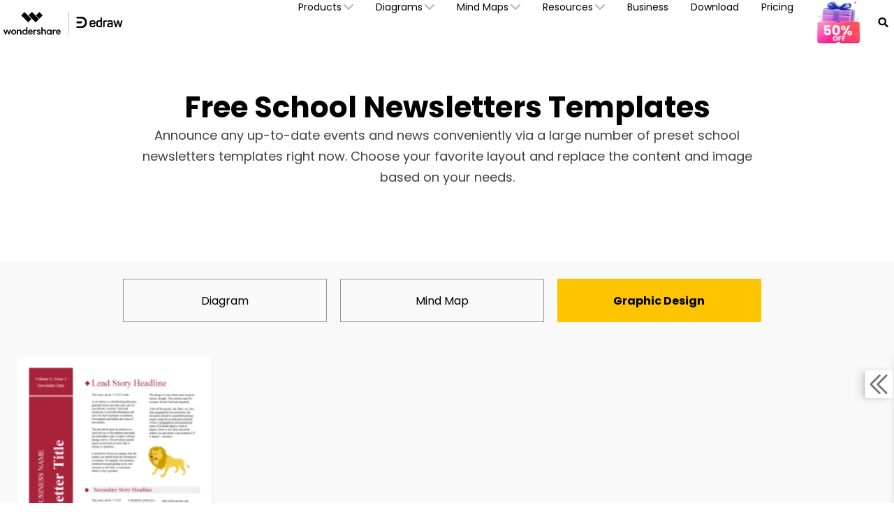

--- FILE ---
content_type: text/html
request_url: https://www.edrawsoft.com/share-school-newsletter.html
body_size: 15747
content:
<!doctype html>

<html lang="en">

<head>

    <meta http-equiv="Content-Type" content="text/html; charset=utf-8" />
<title>Free School Newsletters Templates | Template Resources</title>
<meta name="description" content="Announce any up-to-date events and news conveniently via a large number of preset school newsletters templates right now. Choose your favorite layout and replace the content and image based on your needs." />
<meta name="keywords" content="School Newsletters Templates, School Newsletters Templates Editable" />

<meta name="renderer" content="webkit"/>

<!-- Google Tag Manager -->
<script>(function(w,d,s,l,i){w[l]=w[l]||[];w[l].push({'gtm.start':
new Date().getTime(),event:'gtm.js'});var f=d.getElementsByTagName(s)[0],
j=d.createElement(s),dl=l!='dataLayer'?'&l='+l:'';j.async=true;j.src=
'https://www.googletagmanager.com/gtm.js?id='+i+dl;f.parentNode.insertBefore(j,f);
})(window,document,'script','dataLayer','GTM-T7HLC79');</script>
<!-- End Google Tag Manager -->

<meta http-equiv="Content-Type" content="text/html; charset=utf-8" />
<meta http-equiv="X-UA-Compatible" content="IE=edge">
<meta name="viewport" content="width=device-width,user-scalable=0,initial-scale=1,maximum-scale=1, minimum-scale=1" />
<link rel="shortcut icon" href="https://images.edrawsoft.com/favicon.ico" mce_href="https://images.edrawsoft.com/favicon.ico" type="image/x-icon" />
<link rel="stylesheet" href="https://neveragain.allstatics.com/2019/assets/style/bootstrap-edraw.min.css">
<link href="https://images.edrawsoft.com/assets/css/app.css" rel="stylesheet"> 
<style>
#diagramsCollapse p{line-height:1}
h2.display-4,
h2.display-3{
font-weight:700 !important; 
}

</style>
<style>
#wsc-plugin-seasonal {
    display: none;
  }
@media (min-width: 992px) {
#wsc-plugin-seasonal {
      display: block;
    }
  }
</style><style>

<!-- seasonal banner -->
<script  src="https://www.edrawsoft.com/js/jquery.min.js"  type="text/javascript"></script>
<style>
@media  (max-width:  768px){
    .wsc-seasonal-container{
        height:85px!important;
    }
}
@media  (max-width:  767px){
    .wsc-seasonal-container{
        height:40px!important;
    }
}
.shrink {
    max-height: 0;
    overflow: hidden;
    opacity: 0;
}
.shrink.active {
    max-height: 400px;
    opacity: 1;
}
.bg-cover {
    background-size: cover;
}
.bg-center, .bg-contain, .bg-cover {
    background-repeat: no-repeat;
    background-position: 50%;
}
</style>
<script type="text/javascript">
$(document).ready(function(){
    var script = document.createElement("script");
    script.setAttribute("src", "../js/footer-banner/banner.js");
    document.body.appendChild(script);
})
</script>
<!-- end seasonal banner -->

<!-- Google Tag Manager -->
<script>(function(w,d,s,l,i){w[l]=w[l]||[];w[l].push({'gtm.start':
new Date().getTime(),event:'gtm.js'});var f=d.getElementsByTagName(s)[0],
j=d.createElement(s),dl=l!='dataLayer'?'&l='+l:'';j.async=true;j.src=
'https://www.googletagmanager.com/gtm.js?id='+i+dl;f.parentNode.insertBefore(j,f);
})(window,document,'script','dataLayer','GTM-T7HLC79');</script>
<!-- End Google Tag Manager -->
<script type="text/javascript">
window.dataLayer = window.dataLayer || [];
var categeoryLink;
function gtag(){
if(arguments && arguments[2].event_category){
categeoryLink = arguments[2].event_category
}
dataLayer.push(arguments);
}
</script>    <link href="/css/share-new.css" type="text/css" rel="stylesheet"/>

    <link rel="canonical" href="https://www.edrawsoft.com/share-school-newsletter.html"/>

</head>

<body data-pro="edraw" data-cat="template" data-nav="basic" data-sys="auto" data-dev="auto">
<!-- Gole Tag Manager (noscript) -->
<noscript>
<iframe src="https://www.googletagmanager.com/ns.html?id=GTM-T7HLC79" height="0" width="0"
 style="display:none;visibility:hidden"></iframe>
</noscript>
<!-- End Google Tag Manager (noscript) -->
<link rel="preconnect" href="https://fonts.googleapis.com">
<link rel="preconnect" href="https://fonts.gstatic.com" crossorigin>
<link rel="stylesheet" href="https://fonts.googleapis.com/css2?family=Poppins:wght@400;500;600;700&display=swap">
<style>
 #wsc-header2 .nav-item .diagrams-item:hover,
 #wsc-header2 .nav-item .nav-link:hover,
 #wsc-header2 .nav-item .product-link:hover {
  background-color: rgba(0, 0, 0, .05);
  text-decoration: none;
 }

 .diagrams-item-gray {
  background-color: rgba(0, 0, 0, .02);
 }

 #wsc-header2 .nav-item .diagrams-item a:hover {
  text-decoration: none;
 }

 #wsc-header2 .navbar-collapse {
  height: 100% !important;
 }
.appscan-box{
  padding: 1rem;
  background: #fff;
  border-bottom-left-radius: .85rem;
  border-bottom-right-radius: .85rem;
  text-align: center;
}
.appscan-pic{
  width: 150px;
}

 @media (max-width: 1600px) {
  #wsc-header2 .diagrams-box {
 width: 750px !important;
  }
 }

 @media (max-width: 1280px) {
  #wsc-header2 .container {
 max-width: 100%;
 margin-right: auto;
 margin-left: auto;
 padding-left: 0;
 padding-right: 0;
  }


  #wsc-header2 .diagrams-box {
 width: 640px !important;
  }
 }

 @media (max-width: 1280px) {
  #wsc-header2 .navbar-collapse {
 height: auto !important;
 padding-left: 0;
 padding-right: 0;
  }
 }


 @media (max-width: 991px) {
  #download-drop {
 display: none;
  }

  #pricing-drop {
 display: none;
  }

  #promotion-drop {
 display: none;
  }
  #sign-drop {
 display: none;
  }
 }

 @media (max-width: 540px) {
  #promotion-nav {
 display: none;
  }

  #promotion-drop {
 display: block;
  }
 }
 @media (max-width: 450px) {
  #pricing-nav {
 display: none;
  }

  #pricing-drop {
 display: block;
  }
  .appscan-pic{
    width: 108px;
  }
 }
 @media (max-width: 380px) {
  #download-nav {
 display: none;
  }

  #download-drop {
 display: block;
  }
  #sign-nav{
 margin-left: auto;
  }
 }

 .dropdown-nav-item:hover .collapse {
  display: block;
 }

 .dropdown-nav-item .aria-expanded-true-show {
  display: none;
 }

 .dropdown-nav-item:hover .aria-expanded-false-show {
  display: none;
 }

 .dropdown-nav-item:hover .aria-expanded-true-show {
  display: inline-block;
 }

 .what-new-box {
  width: 396px;
 }
 .collapse-1-content-box {
  width: 710px;
 }
 @media (max-width: 1669px) {
  .navbar .collapse.position-absolute.collapse-1 {
 left: -115px;
  }
 }
 @media (max-width: 1280px) {
  .navbar .collapse.position-absolute.collapse-1 {
 left: -228px;
  }
 }

#navDownloadModal .modal-content{
  border-radius: .75rem;
  background: #ffffff !important;
}
#navDownloadModal .navdownload-logo{
  width: 48px;
  display: inline-block;
}
#navDownloadModal .col-6{
  padding-left: 6px;
  padding-right: 6px;
}
#navDownloadModal .row{
  margin-left: -6px;
  margin-right: -6px;
}
#navDownloadModal .btn-action{
  width: 100%;
  border-radius: .25rem;
  outline: none;
}
#navDownloadModal .navdownload-close{
  position: absolute;
  top: -1.75rem;
  right: -0.15rem;
}
</style>
<header id="wsc-header2" class="position-relative" style="z-index:40;">
  <nav class="navbar navbar-expand-lg p-0 link-inherit bg-white">
    <div class="container h-100">
      <div class="d-inline-flex h-100 ml-3 ml-xl-0"><a class="navbar-brand py-2 h-100" href="https://www.edrawsoft.com/"><img class="h-100" src="https://images.edrawsoft.com/static/edraw-horizontal.svg" alt="edraw"/></a></div>

      <!--md尺寸暂时不折叠部分-->
      <div id="download-nav" class="d-lg-none nav-item h-100 position-relative ml-auto"><a class="nav-link py-2 py-xl-4 px-xl-3 h-100 d-inline-flex align-items-center" href="https://www.edrawsoft.com/download.html">Download</a></div>
      <div id="pricing-nav" class="d-lg-none nav-item h-100 position-relative"><a class="nav-link py-2 py-xl-4 px-xl-3 h-100 d-inline-flex align-items-center" href="https://www.edrawsoft.com/store.html"> Pricing</a></div>
      <div id="promotion-nav" class="d-lg-none nav-item h-100 position-relative"><a class="nav-link py-2 py-xl-4 px-xl-3 h-100 d-inline-flex align-items-center" href="https://www.edrawsoft.com/shop/edraw-sales-promotion.html"> Promotion</a></div>
      <div class="d-flex align-items-center">
        <div class="d-sm-none pr-3">
          <a class="btn btn-action font-size-large" href="javascript:void(0)" onclick='$("#navDownloadModal").modal("show");' style="border-radius: .25rem;padding: .45rem .825rem;margin: 0; text-transform: capitalize;">
            Try Now
          </a>
        </div>
        <button class="navbar-toggler mr-1 mr-xl-0" type="button" data-toggle="collapse" data-target="#navbarMainContent" aria-controls="navbarMainContent" aria-expanded="false" aria-label="Toggle navigation"><i class="wsc-icon aria-expanded-false-show" data-icon="symbol-menu"></i><i class="wsc-icon aria-expanded-true-show" data-icon="symbol-close"></i></button>
      </div>
    <div class="collapse navbar-collapse px-3 px-lg-0 px-xl-0 bg-white" id="navbarMainContent">
        <ul class="navbar-nav ml-auto h-100" style="font-size: 14px;">
          <li class="nav-item with-hand dropdown-nav-item d-lg-block d-none h-100 position-relative"><a class="nav-link py-2 py-xl-4 px-xl-3 d-inline-flex align-items-center h-100"><span>Products</span><i class="ml-n3 wsc-icon wsc-icon-font aria-expanded-false-show"><img src="https://images.edrawsoft.com/assets/image/chevron-bottom.svg" alt="chevron bottom"/></i><i class="ml-n3 wsc-icon wsc-icon-font aria-expanded-true-show"><img src="https://images.edrawsoft.com/assets/image/chevron-top.svg" alt="chevron top"/></i></a>
            <div class="collapse bg-white text-primary position-absolute border-radius collapse-1" style="top: 100%;box-shadow: 0px 6px 8px rgba(0, 0, 0, 0.15);">
              <div class="d-flex justify-content-between py-5 align-items-stretch collapse-1-content-box" style="max-width: 100%">
                <div class="d-flex flex-column justify-content-center" style="flex: 1;">

                  <a href="https://edrawmax.wondershare.com/" class="product-link d-block pl-xxl-5 pl-4 py-1 w-100" target="_blank" rel="noopener">
                  <div><img class="img-fluid" style="height: 32px" src="https://images.edrawsoft.com/static/edraw-max-horizontal.svg" alt="wondershare edrawmax"/></div>
                  <p class="font-size-tiny mb-0 mt-2">All-in-One Diagram Maker</p>
                  </a>

                  <a href="https://edrawmind.wondershare.com/" class="product-link d-block pl-xxl-5 pl-4 py-1 w-100 mt-4" target="_blank" rel="noopener">
                  <div><img class="img-fluid" style="height: 32px" src="https://images.edrawsoft.com/static/edraw-mindmaster-horizontal.svg" alt="wondershare edrawmind"/></div>
                  <p class="font-size-tiny mb-0 mt-2">Mind Mapping & Brainstorming Tool</p>
                  </a>

                  <a href="https://www.edrawsoft.com/edraw-project/" class="product-link d-block pl-xxl-5 pl-4 py-1 w-100 mt-4" target="_blank" rel="noopener">
                  <div><img style="height: 32px" src="https://images.edrawsoft.com/static/edrawproj-logo.svg" class="img-fluid" alt=""></div>
                  <p class="font-size-tiny mb-0 mt-1">Simple Gantt Chart Maker</p>
                  </a>

                  <a href="https://www.edraw.ai/app/?utm_source=google&utm_medium=referral&utm_campaign=edrawsoft-jump&utm_content=link_21113105_2024-09-27" class="product-link d-block pl-xxl-5 pl-4 py-1 w-100 mt-4" target="_blank" rel="noopener">
                  <div><img style="height: 32px" src="https://images.edrawsoft.com/static/edraw-ai-logo.svg" class="img-fluid" alt=""></div>
                  <p class="font-size-tiny mb-0 mt-1">Online Visual Collaboration Tool</p>
                  </a>

                  </div>

                <div class="border-left what-new-box px-4">
                  <div style="background: #F2F9FF;border-radius: 12px;" class="p-4 h-100">
                    <div class="font-weight-bolder mb-3">What's New</div>
                    <a href="https://edrawmax.wondershare.com/integration/powerpoint-add-in.html" class="product-link w-100 d-flex align-items-center mb-3" target="_blank" rel="noopener">
                      <img style="height: 97px" src="https://images.wondershare.com/edrawmax/promotion/ppt-add-in-nav.png" class="img-fluid mr-2 pr-1" alt="ai-img">
                    <div>
                      <p class="font-weight-bolder mb-2" style="color:#00C68A;">PowerPoint Add-in</p>
                      <p class="font-size-tiny mb-1">Turn text into diagrams within PowerPoint</p>
                    </div>
                    </a>

                    <a href="https://edrawmind.wondershare.com/tool/ai-presentation.html" class="product-link w-100 d-flex align-items-center mb-3">
                      <img style="height: 97px" src="https://images.wondershare.com/edrawmind/promotion/ai-mind-map/soft-navigation-recommend.jpg" class="img-fluid mr-2 pr-1" target="_blank" rel="noopener" alt="ai-img">
                    <div>
                      <p class="font-weight-bolder mb-2" style="color: #7B4CFF;">AI PowerPoint</p>
                      <p class="font-size-tiny mb-1">Turn text into PowerPoints with online free tool</p>
                    </div>
                    </a>

                    <a href="https://edrawmax.wondershare.com/flowchart/convert-code-to-flowchart.html" class="product-link w-100 d-flex align-items-center " target="_blank" rel="noopener">
                      <img style="height: 97px" src="https://images.wondershare.com/edrawmax/promotion/code-to-flowchart-nav.png" class="img-fluid mr-2 pr-1" alt="ai-img">
                    <div>
                      <p class="font-weight-bolder mb-2" style="color: #006DFF ;">AI Flowchart</p>
                      <p class="font-size-tiny mb-1">Convert code to flowchart with EdrawMax AI</p>
                    </div>
                    </a>


                 </div>
                </div>
              </div>
            </div>
          </li>
           <li class="nav-item d-lg-none align-self-lg-center"><a class="nav-link py-2 py-xl-4 px-xl-3 d-flex justify-content-between position-relative" data-toggle="collapse" href="#productCollapseMobile" role="button" aria-expanded="false" aria-controls="productCollapseMobile"><span>Products</span><i class="ml-n3 wsc-icon wsc-icon-font aria-expanded-false-show"><img src="https://images.edrawsoft.com/assets/image/chevron-bottom.svg" alt="bottom"/></i><i class="ml-n3 wsc-icon wsc-icon-font aria-expanded-true-show"><img src="https://images.edrawsoft.com/assets/image/chevron-top.svg" alt="top"/></i></a>
            <div class="collapse" id="productCollapseMobile" data-parent="#navbarMainContent">
              <ul class="list-unstyled pl-3">
                <li class="py-2"><a href="https://edrawmax.wondershare.com/" target="_blank" rel="noopener">EdrawMax</a></li>
                <li class="py-2"><a href="https://edrawmind.wondershare.com/" target="_blank" rel="noopener">EdrawMind</a></li>
                <li class="py-2"><a href="https://www.edrawsoft.com/edraw-project/" target="_blank" rel="noopener">EdrawProj</a></li>
                <li class="py-2"><a href="https://www.edraw.ai/app/?utm_source=google&utm_medium=referral&utm_campaign=edrawsoft-jump&utm_content=link_21113105_2024-09-27" target="_blank" rel="noopener">Edraw.AI</a></li>
                <li class="py-2"><a href="https://www.edrawsoft.com/orgcharting/">OrgCharting</a></li>
                <li class="py-2"><a href="https://www.edrawsoft.com/edraw-infographic/">EdrawInfo</a></li>
              </ul>
            </div>
          </li>
          <li class="nav-item with-hand dropdown-nav-item d-lg-block d-none h-100 position-relative"><a class="nav-link py-2 py-xl-4 px-xl-3 h-100 d-inline-flex align-items-center"><span>Diagrams</span><i class="ml-n3 wsc-icon wsc-icon-font aria-expanded-false-show"><img src="https://images.edrawsoft.com/assets/image/chevron-bottom.svg" alt="chevron bottom"/></i><i class="ml-n3 wsc-icon wsc-icon-font aria-expanded-true-show"><img src="https://images.edrawsoft.com/assets/image/chevron-top.svg" alt="cheveron top"/></i></a>
            <div class="collapse bg-white text-primary position-absolute border-radius" style="top: 100%;left: 0;box-shadow: 0px 6px 8px rgba(0, 0, 0, 0.15);">
              <div class="font-size-small diagrams-box" style="width: 850px; max-width: 100%">
                <div class="d-flex">
                  <div class="diagrams-item-gray w-25 py-3 py-xl-4">
                    <div class="pl-4 pl-xxl-5 py-2 diagrams-title font-size-normal font-weight-bold mt-2"><span class="pl-lg-2">Business Use</span></div>
                    <div class="pl-4 pl-xxl-5 py-2 with-hand diagrams-item"><a class="pl-lg-2 d-flex align-items-center" href="https://www.edrawmax.com/online-flowchart-maker.html">Flowchart<img src="https://www.edrawsoft.com/images2023/ai/edrawsoft-edraw-max-ai-icon.png" class="img-fluid ml-2" alt="ai"></a></div>
                    <div class="pl-4 pl-xxl-5 py-2 with-hand diagrams-item"><a class="pl-lg-2 d-flex align-items-center" href="https://www.edrawmind.com/ai-mind-map.html">Mind Map<img src="https://www.edrawsoft.com/images2023/ai/edrawsoft-edraw-max-ai-icon.png" class="img-fluid ml-2" alt="ai"></a></div>
                    <div class="pl-4 pl-xxl-5 py-2 with-hand diagrams-item"><a class="pl-lg-2" href="https://www.edrawsoft.com/organizational-chart-software.html">Org Chart</a></div>
                    <div class="pl-4 pl-xxl-5 py-2 with-hand diagrams-item"><a class="pl-lg-2" href="https://www.edrawsoft.com/timeline-maker.html">Timeline</a></div>
                    <div class="pl-4 pl-xxl-5 py-2 with-hand diagrams-item"><a class="pl-lg-2" href="https://www.edrawsoft.com/gantt-chart-maker.html">Gantt Chart</a></div>
                  </div>
                  <div class="w-25 py-3 py-xl-4">
                    <div class="pl-4 pl-xxl-5 py-2 diagrams-title font-size-normal font-weight-bold mt-2"><span>Technical Use</span></div>
                    <div class="pl-4 pl-xxl-5 py-2 with-hand diagrams-item"><a href="https://www.edrawsoft.com/edraw-uml.html">UML</a></div>
                    <div class="pl-4 pl-xxl-5 py-2 with-hand diagrams-item"><a href="https://www.edrawsoft.com/er-diagram-software/">ER Diagram</a></div>
                    <div class="pl-4 pl-xxl-5 py-2 with-hand diagrams-item"><a href="https://www.edrawsoft.com/circuit-diagram-maker.html">Electrical Circuit</a></div>
                    <div class="pl-4 pl-xxl-5 py-2 with-hand diagrams-item"><a href="https://www.edrawsoft.com/pid-designer/">P&ID</a></div>
                    <div class="pl-4 pl-xxl-5 py-2 with-hand diagrams-item"><a href="https://www.edrawsoft.com/edraw-network.html">Network Topology</a></div>
                  </div>
                  <div class="diagrams-item-gray w-25 py-3 py-xl-4">
                    <div class="pl-4 pl-xxl-5 py-2 diagrams-title font-size-normal font-weight-bold mt-2"><span>Design Use</span></div>
                    <div class="pl-4 pl-xxl-5 py-2 with-hand diagrams-item"><a href="https://www.edrawsoft.com/floor-plan-maker/">Floor Plan</a></div>
                    <div class="pl-4 pl-xxl-5 py-2 with-hand diagrams-item"><a href="https://www.edrawsoft.com/infographic-maker.html">Infographic</a></div>
                    <div class="pl-4 pl-xxl-5 py-2 with-hand diagrams-item"><a href="https://www.edrawsoft.com/card-maker.html">Card</a></div>
                    <div class="pl-4 pl-xxl-5 py-2 with-hand diagrams-item"><a href="https://www.edrawsoft.com/wireframe-software/">Wireframe</a></div>
                    <div class="pl-4 pl-xxl-5 py-2 with-hand diagrams-item"><a href="https://www.edrawsoft.com/fashion.html">Fashion Design</a></div>
                  </div>
                  <div class="w-25 py-3 py-xl-4">
                    <div class="pl-4 pl-xxl-5 py-2 diagrams-title font-size-normal font-weight-bold mt-2"><span>Other Use</span></div>
                    <div class="pl-4 pl-xxl-5 py-2 with-hand diagrams-item"><a href="https://www.edrawsoft.com/visio-alternative.html">Visio Alternative</a></div>
                    <div class="pl-4 pl-xxl-5 py-2 with-hand diagrams-item"><a href="https://www.edrawsoft.com/science-diagram-software/">Science Illustration</a></div>
                    <div class="pl-4 pl-xxl-5 py-2 with-hand diagrams-item"><a href="https://www.edrawsoft.com/genogram-maker.html">Genogram</a></div>
                    <div class="pl-4 pl-xxl-5 py-2 with-hand diagrams-item"><a href="https://www.edrawsoft.com/chart-maker/">Chart and Graph</a></div>
                    <div class="pl-4 pl-xxl-5 py-2 with-hand diagrams-item"><a href="https://www.edrawsoft.com/presentation-designer.html">Presentation</a></div>
                  </div>
                </div>
                <div class="py-3 px-4 text-right w-100" style="border-top: 1px solid rgba(0, 0, 0, 0.05)"> All Diagram Types? Go<a href="https://www.edrawsoft.com/diagram-center.html"><b>Diagram Center &gt;&gt;</b></a></div>
              </div>
            </div>
          </li>
          <li class="nav-item d-lg-none align-self-lg-center"><a class="nav-link py-2 py-xl-4 px-xl-3 d-flex justify-content-between" data-toggle="collapse" href="#diagramsCollapseMobile" role="button" aria-expanded="false" aria-controls="diagramsCollapseMobile"><span>Diagrams</span><i class="ml-n3 wsc-icon wsc-icon-font aria-expanded-false-show"><img src="https://images.edrawsoft.com/assets/image/chevron-bottom.svg" alt="chevron bottom"/></i><i class="ml-n3 wsc-icon wsc-icon-font aria-expanded-true-show"><img src="https://images.edrawsoft.com/assets/image/chevron-top.svg" alt="chevron top"/></i></a>
            <div class="collapse" id="diagramsCollapseMobile" data-parent="#navbarMainContent">
              <ul class="list-unstyled pl-3">
                <li class="py-2"><a class="nav-link px-xl-3 py-0 d-flex justify-content-between" data-toggle="collapse" href="#diagramsCollapseMobileSubmenu1" role="button" aria-expanded="false" aria-controls="diagramsCollapseMobileSubmenu1"><span>Business Use</span><i class="ml-n3 wsc-icon wsc-icon-font aria-expanded-false-show"><img src="https://images.edrawsoft.com/assets/image/chevron-bottom.svg" alt="chevron bottom"/></i><i class="ml-n3 wsc-icon wsc-icon-font aria-expanded-true-show"><img src="https://images.edrawsoft.com/assets/image/chevron-top.svg" alt="chevron top"/></i></a>
                  <div class="collapse" id="diagramsCollapseMobileSubmenu1" data-parent="#diagramsCollapseMobile">
                    <ul class="list-unstyled pl-3">
                      <li class="py-2"><a href="https://www.edrawmax.com/online-flowchart-maker.html" class="font-size-tiny">Flowchart</a></li>
                      <li class="py-2"><a href="https://www.edrawsoft.com/free-mind-map-tool.html" class="font-size-tiny">Mind Map</a></li>
                      <li class="py-2"><a href="https://www.edrawsoft.com/organizational-chart-software.html" class="font-size-tiny">Org Chart</a></li>
                      <li class="py-2"><a href="https://www.edrawsoft.com/timeline-maker.html" class="font-size-tiny">Timeline</a></li>
                      <li class="py-2"><a href="https://www.edrawsoft.com/gantt-chart-maker.html" class="font-size-tiny">Gantt Chart</a></li>
                    </ul>
                  </div>
                </li>
                <li class="py-2"><a class="nav-link px-xl-3 py-0 d-flex justify-content-between" data-toggle="collapse" href="#diagramsCollapseMobileSubmenu2" role="button" aria-expanded="false" aria-controls="diagramsCollapseMobileSubmenu2"><span>Technical Use</span><i class="ml-n3 wsc-icon wsc-icon-font aria-expanded-false-show"><img src="https://images.edrawsoft.com/assets/image/chevron-bottom.svg" alt="chevron bottom"/></i><i class="ml-n3 wsc-icon wsc-icon-font aria-expanded-true-show"><img src="https://images.edrawsoft.com/assets/image/chevron-top.svg" alt="chevron top"/></i></a>
                  <div class="collapse" id="diagramsCollapseMobileSubmenu2" data-parent="#diagramsCollapseMobile">
                    <ul class="list-unstyled pl-3">
                      <li class="py-2"><a href="https://www.edrawsoft.com/edraw-uml.html" class="font-size-tiny">UML</a></li>
                      <li class="py-2"><a href="https://www.edrawsoft.com/er-diagram-software/" class="font-size-tiny">ER Diagram</a></li>
                      <li class="py-2"><a href="https://www.edrawsoft.com/circuit-diagram-maker.html" class="font-size-tiny">Electrical Circuit</a></li>
                      <li class="py-2"><a href="https://www.edrawsoft.com/pid-designer/" class="font-size-tiny">P&ID</a></li>
                      <li class="py-2"><a href="https://www.edrawsoft.com/edraw-network.html" class="font-size-tiny">Network Topology</a></li>
                    </ul>
                  </div>
                </li>
                <li class="py-2"><a class="nav-link px-xl-3 py-0 d-flex justify-content-between" data-toggle="collapse" href="#diagramsCollapseMobileSubmenu3" role="button" aria-expanded="false" aria-controls="diagramsCollapseMobileSubmenu3"><span>Design Use</span><i class="ml-n3 wsc-icon wsc-icon-font aria-expanded-false-show"><img src="https://images.edrawsoft.com/assets/image/chevron-bottom.svg" alt="chevron bottom"/></i><i class="ml-n3 wsc-icon wsc-icon-font aria-expanded-true-show"><img src="https://images.edrawsoft.com/assets/image/chevron-top.svg" alt="chevron top"/></i></a>
                  <div class="collapse" id="diagramsCollapseMobileSubmenu3" data-parent="#diagramsCollapseMobile">
                    <ul class="list-unstyled pl-3">
                      <li class="py-2"><a href="https://www.edrawsoft.com/floor-plan-maker/" class="font-size-tiny">Floor Plan</a></li>
                      <li class="py-2"><a href="https://www.edrawsoft.com/infographic-maker.html" class="font-size-tiny">Infographic</a></li>
                      <li class="py-2"><a href="https://www.edrawsoft.com/card-maker.html" class="font-size-tiny">Card</a></li>
                      <li class="py-2"><a href="https://www.edrawsoft.com/wireframe-software/" class="font-size-tiny">Wireframe</a></li>
                      <li class="py-2"><a href="https://www.edrawsoft.com/fashion.html" class="font-size-tiny">Fashion Design</a></li>
                    </ul>
                  </div>
                </li>
                <li class="py-2"><a class="nav-link px-xl-3 py-0 d-flex justify-content-between" data-toggle="collapse" href="#diagramsCollapseMobileSubmenu4" role="button" aria-expanded="false" aria-controls="diagramsCollapseMobileSubmenu4"><span>Other Use</span><i class="ml-n3 wsc-icon wsc-icon-font aria-expanded-false-show"><img src="https://images.edrawsoft.com/assets/image/chevron-bottom.svg" alt="chevron bottom"/></i><i class="ml-n3 wsc-icon wsc-icon-font aria-expanded-true-show"><img src="https://images.edrawsoft.com/assets/image/chevron-top.svg" alt="chevron top"/></i></a>
                  <div class="collapse" id="diagramsCollapseMobileSubmenu4" data-parent="#diagramsCollapseMobile">
                    <ul class="list-unstyled pl-3">
                      <li class="py-2"><a href="https://www.edrawsoft.com/visio-alternative.html" class="font-size-tiny">Visio Alternative</a></li>
                      <li class="py-2"><a href="https://www.edrawsoft.com/science-diagram-software/" class="font-size-tiny">Science Illustration</a></li>
                      <li class="py-2"><a href="https://www.edrawsoft.com/genogram-maker.html" class="font-size-tiny">Genogram</a></li>
                      <li class="py-2"><a href="https://www.edrawsoft.com/chart-maker/" class="font-size-tiny">Chart and Graph</a></li>
                      <li class="py-2"><a href="https://www.edrawsoft.com/presentation-designer.html" class="font-size-tiny">Presentation</a></li>
                    </ul>
                  </div>
                </li>
              </ul>
            </div>
          </li>
          <li class="nav-item with-hand dropdown-nav-item d-lg-block d-none h-100 position-relative"><a class="nav-link py-2 py-xl-4 px-xl-3 h-100 d-inline-flex align-items-center"><span>Mind Maps</span><i class="ml-n3 wsc-icon wsc-icon-font aria-expanded-false-show"><img src="https://images.edrawsoft.com/assets/image/chevron-bottom.svg" alt="chevron bottom"/></i><i class="ml-n3 wsc-icon wsc-icon-font aria-expanded-true-show"><img src="https://images.edrawsoft.com/assets/image/chevron-top.svg" alt="cheveron top"/></i></a>
            <div class="collapse bg-white text-primary position-absolute border-radius" style="top: 100%;left: 0;box-shadow: 0px 6px 8px rgba(0, 0, 0, 0.15);">
              <div class="font-size-small diagrams-box" style="width: 850px; max-width: 100%">
                <div class="d-flex">
                  <div class="diagrams-item-gray w-25 py-3 py-xl-4">
                    <div class="pl-4 pl-xxl-5 py-2 diagrams-title font-size-normal font-weight-bold mt-2"><span class="pl-lg-2">Basic map</span></div>
                    <div class="pl-4 pl-xxl-5 py-2 with-hand diagrams-item"><a class="pl-lg-2 d-flex align-items-center" href="https://edrawmind.wondershare.com/mind-map-maker.html" target="_blank">MindMap (maker)</a></div>
                    <div class="pl-4 pl-xxl-5 py-2 with-hand diagrams-item"><a class="pl-lg-2 d-flex align-items-center" href="https://edrawmind.wondershare.com/organizational-chart-maker.html" target="_blank">OrgChartMaker</a></div>
                    <div class="pl-4 pl-xxl-5 py-2 with-hand diagrams-item"><a class="pl-lg-2" href="https://edrawmind.wondershare.com/concept-map-maker.html" target="_blank">Concept map</a></div>
                    <div class="pl-4 pl-xxl-5 py-2 with-hand diagrams-item"><a class="pl-lg-2" href="https://edrawmind.wondershare.com/tree-diagram-maker.html" target="_blank">Tree diagram</a></div>
                    <div class="pl-4 pl-xxl-5 py-2 with-hand diagrams-item"><a class="pl-lg-2" href="https://edrawmind.wondershare.com/brace-map-maker.html" target="_blank">Brace map</a></div>
                  </div>
                  <div class="w-25 py-3 py-xl-4">
                    <div class="pl-4 pl-xxl-5 py-2 diagrams-title font-size-normal font-weight-bold mt-2"><span>Creative map</span></div>
                    <div class="pl-4 pl-xxl-5 py-2 with-hand diagrams-item"><a href="https://edrawmind.wondershare.com/solutions/fishbone-diagram-maker.html" target="_blank">Fishbone Diagram</a></div>
                    <div class="pl-4 pl-xxl-5 py-2 with-hand diagrams-item"><a href="https://edrawmind.wondershare.com/timeline-maker.html" target="_blank">Timeline</a></div>
                    <div class="pl-4 pl-xxl-5 py-2 with-hand diagrams-item"><a href="https://edrawmind.wondershare.com/gantt-chart-maker.html" target="_blank">Gantt chart</a></div>
                    <div class="pl-4 pl-xxl-5 py-2 with-hand diagrams-item"><a href="https://edrawmind.wondershare.com/bubble-map-maker.html" target="_blank">Bubble map</a></div>
                    <div class="pl-4 pl-xxl-5 py-2 with-hand diagrams-item"><a href="https://edrawmind.wondershare.com/sunburst-chart-maker.html" target="_blank">Sunburst chart</a></div>
                  </div>
                  <div class="diagrams-item-gray w-25 py-3 py-xl-4">
                    <div class="pl-4 pl-xxl-5 py-2 diagrams-title font-size-normal font-weight-bold mt-2"><span>Creat With AI</span></div>
                    <div class="pl-4 pl-xxl-5 py-2 with-hand diagrams-item"><a href="https://edrawmind.wondershare.com/ai-mind-map.html" target="_blank">AI Mind Map</a></div>
                    <div class="pl-4 pl-xxl-5 py-2 with-hand diagrams-item"><a href="https://edrawmind.wondershare.com/ai-presentation.html" target="_blank">AI PPT</a></div>
                    <div class="pl-4 pl-xxl-5 py-2 with-hand diagrams-item"><a href="https://edrawmind.wondershare.com/ai-summarize.html" target="_blank">AI Summarize</a></div>
                    <div class="pl-4 pl-xxl-5 py-2 with-hand diagrams-item"><a href="https://edrawmind.wondershare.com/ai-drawing.html" target="_blank">AI Drawing</a></div>
                    <div class="pl-4 pl-xxl-5 py-2 with-hand diagrams-item"><a href="https://edrawmind.wondershare.com/ai-copywriting.html" target="_blank">AI copywriting</a></div>
                  </div>
                  <div class="w-25 py-3 py-xl-4">
                    <div class="pl-4 pl-xxl-5 py-2 diagrams-title font-size-normal font-weight-bold mt-2"><span>Other Use</span></div>
                    <div class="pl-4 pl-xxl-5 py-2 with-hand diagrams-item"><a href="https://www.edrawmind.com/app/resources" target="_blank">Gallery</a></div>
                    <div class="pl-4 pl-xxl-5 py-2 with-hand diagrams-item"><a href="https://edrawmind.wondershare.com/for-workplace.html" target="_blank">Collaboration</a></div>
                    <div class="pl-4 pl-xxl-5 py-2 with-hand diagrams-item"><a href="https://edrawmind.wondershare.com/business.html" target="_blank">Business</a></div>
                    <div class="pl-4 pl-xxl-5 py-2 with-hand diagrams-item"><a href="https://edrawmind.wondershare.com/for-student.html" target="_blank">Education</a></div>
                    <div class="pl-4 pl-xxl-5 py-2 with-hand diagrams-item"><a href="https://edrawmind.wondershare.com/strategy-planning.html" target="_blank">Advanced Features</a></div>
                  </div>
                </div>
                <!--<div class="py-3 px-4 text-right w-100" style="border-top: 1px solid rgba(0, 0, 0, 0.05)"> All Diagram Types? Go<a href="https://www.edrawsoft.com/diagram-center.html"><b>Diagram Center &gt;&gt;</b></a></div>-->
              </div>
            </div>
          </li>
          <li class="nav-item d-lg-none align-self-lg-center"><a class="nav-link py-2 py-xl-4 px-xl-3 d-flex justify-content-between" data-toggle="collapse" href="#mindmapsCollapseMobile" role="button" aria-expanded="false" aria-controls="diagramsCollapseMobile"><span>Mind Maps</span><i class="ml-n3 wsc-icon wsc-icon-font aria-expanded-false-show"><img src="https://images.edrawsoft.com/assets/image/chevron-bottom.svg" alt="chevron bottom"/></i><i class="ml-n3 wsc-icon wsc-icon-font aria-expanded-true-show"><img src="https://images.edrawsoft.com/assets/image/chevron-top.svg" alt="chevron top"/></i></a>
            <div class="collapse" id="mindmapsCollapseMobile" data-parent="#navbarMainContent">
              <ul class="list-unstyled pl-3">
                <li class="py-2"><a class="nav-link px-xl-3 py-0 d-flex justify-content-between" data-toggle="collapse" href="#mindmapsCollapseMobileSubmenu1" role="button" aria-expanded="false" aria-controls="diagramsCollapseMobileSubmenu1"><span>Basic map</span><i class="ml-n3 wsc-icon wsc-icon-font aria-expanded-false-show"><img src="https://images.edrawsoft.com/assets/image/chevron-bottom.svg" alt="chevron bottom"/></i><i class="ml-n3 wsc-icon wsc-icon-font aria-expanded-true-show"><img src="https://images.edrawsoft.com/assets/image/chevron-top.svg" alt="chevron top"/></i></a>
                  <div class="collapse" id="mindmapsCollapseMobileSubmenu1" data-parent="#mindmapsCollapseMobile">
                    <ul class="list-unstyled pl-3">
                      <li class="py-2"><a href="https://edrawmind.wondershare.com/mind-map-maker.html" target="_blank" class="font-size-tiny">MindMap (maker)</a></li>
                      <li class="py-2"><a href="https://edrawmind.wondershare.com/organizational-chart-maker.html" target="_blank" class="font-size-tiny">OrgChartMaker</a></li>
                      <li class="py-2"><a href="https://edrawmind.wondershare.com/concept-map-maker.html" target="_blank" class="font-size-tiny">Concept map</a></li>
                      <li class="py-2"><a href="https://edrawmind.wondershare.com/tree-diagram-maker.html" target="_blank" class="font-size-tiny">Tree diagram</a></li>
                      <li class="py-2"><a href="https://edrawmind.wondershare.com/brace-map-maker.html" target="_blank" class="font-size-tiny">Brace map</a></li>
                    </ul>
                  </div>
                </li>
                <li class="py-2"><a class="nav-link px-xl-3 py-0 d-flex justify-content-between" data-toggle="collapse" href="#mindmapsCollapseMobileSubmenu2" role="button" aria-expanded="false" aria-controls="diagramsCollapseMobileSubmenu2"><span>Creative map</span><i class="ml-n3 wsc-icon wsc-icon-font aria-expanded-false-show"><img src="https://images.edrawsoft.com/assets/image/chevron-bottom.svg" alt="chevron bottom"/></i><i class="ml-n3 wsc-icon wsc-icon-font aria-expanded-true-show"><img src="https://images.edrawsoft.com/assets/image/chevron-top.svg" alt="chevron top"/></i></a>
                  <div class="collapse" id="mindmapsCollapseMobileSubmenu2" data-parent="#mindmapsCollapseMobile">
                    <ul class="list-unstyled pl-3">
                      <li class="py-2"><a href="https://edrawmind.wondershare.com/solutions/fishbone-diagram-maker.html" target="_blank" class="font-size-tiny">FishboneDiagram</a></li>
                      <li class="py-2"><a href="https://edrawmind.wondershare.com/timeline-maker.html" target="_blank" class="font-size-tiny">Timeline</a></li>
                      <li class="py-2"><a href="https://edrawmind.wondershare.com/gantt-chart-maker.html" target="_blank" class="font-size-tiny">Gantt chart</a></li>
                      <li class="py-2"><a href="https://edrawmind.wondershare.com/bubble-map-maker.html" target="_blank" class="font-size-tiny">Bubble map</a></li>
                      <li class="py-2"><a href="https://edrawmind.wondershare.com/sunburst-chart-maker.html" target="_blank" class="font-size-tiny">Sunburst chart</a></li>
                    </ul>
                  </div>
                </li>
                <li class="py-2"><a class="nav-link px-xl-3 py-0 d-flex justify-content-between" data-toggle="collapse" href="#mindmapsCollapseMobileSubmenu3" role="button" aria-expanded="false" aria-controls="diagramsCollapseMobileSubmenu3"><span>Creat With AI</span><i class="ml-n3 wsc-icon wsc-icon-font aria-expanded-false-show"><img src="https://images.edrawsoft.com/assets/image/chevron-bottom.svg" alt="chevron bottom"/></i><i class="ml-n3 wsc-icon wsc-icon-font aria-expanded-true-show"><img src="https://images.edrawsoft.com/assets/image/chevron-top.svg" alt="chevron top"/></i></a>
                  <div class="collapse" id="mindmapsCollapseMobileSubmenu3" data-parent="#mindmapsCollapseMobile">
                    <ul class="list-unstyled pl-3">
                      <li class="py-2"><a href="https://edrawmind.wondershare.com/ai-mind-map.html" target="_blank" class="font-size-tiny">AI Mind Map</a></li>
                      <li class="py-2"><a href="https://edrawmind.wondershare.com/ai-presentation.html" target="_blank" class="font-size-tiny">AI PPT</a></li>
                      <li class="py-2"><a href="https://edrawmind.wondershare.com/ai-summarize.html" target="_blank" class="font-size-tiny">AI Summarize</a></li>
                      <li class="py-2"><a href="https://edrawmind.wondershare.com/ai-drawing.html" target="_blank" class="font-size-tiny">AI Drawing</a></li>
                      <li class="py-2"><a href="https://edrawmind.wondershare.com/ai-copywriting.html" target="_blank" class="font-size-tiny">AI copywriting</a></li>
                    </ul>
                  </div>
                </li>
                <li class="py-2"><a class="nav-link px-xl-3 py-0 d-flex justify-content-between" data-toggle="collapse" href="#mindmapsCollapseMobileSubmenu4" role="button" aria-expanded="false" aria-controls="diagramsCollapseMobileSubmenu4"><span>More</span><i class="ml-n3 wsc-icon wsc-icon-font aria-expanded-false-show"><img src="https://images.edrawsoft.com/assets/image/chevron-bottom.svg" alt="chevron bottom"/></i><i class="ml-n3 wsc-icon wsc-icon-font aria-expanded-true-show"><img src="https://images.edrawsoft.com/assets/image/chevron-top.svg" alt="chevron top"/></i></a>
                  <div class="collapse" id="mindmapsCollapseMobileSubmenu4" data-parent="#mindmapsCollapseMobile">
                    <ul class="list-unstyled pl-3">
                      <li class="py-2"><a href="https://www.edrawmind.com/app/resources" target="_blank" class="font-size-tiny">Gallery</a></li>
                      <li class="py-2"><a href="https://edrawmind.wondershare.com/for-workplace.html" target="_blank" class="font-size-tiny">Collaboration</a></li>
                      <li class="py-2"><a href="https://edrawmind.wondershare.com/business.html" target="_blank" class="font-size-tiny">Business</a></li>
                      <li class="py-2"><a href="https://edrawmind.wondershare.com/for-student.html" target="_blank" class="font-size-tiny">Education</a></li>
                      <li class="py-2"><a href="https://edrawmind.wondershare.com/strategy-planning.html" target="_blank" class="font-size-tiny">Advanced Features</a></li>
                    </ul>
                  </div>
                </li>
              </ul>
            </div>
          </li>
          <li class="nav-item with-hand dropdown-nav-item d-lg-block d-none h-100 position-relative"><a class="nav-link py-2 py-xl-4 px-xl-3 d-inline-flex align-items-center h-100"><span>Resources</span><i class="ml-n3 wsc-icon wsc-icon-font aria-expanded-false-show"><img src="https://images.edrawsoft.com/assets/image/chevron-bottom.svg" alt="chevron bottom"/></i><i class="ml-n3 wsc-icon wsc-icon-font aria-expanded-true-show"><img src="https://images.edrawsoft.com/assets/image/chevron-top.svg" alt="chevron top"/></i></a>
            <div class="collapse bg-white text-primary position-absolute border-radius" style="top: 100%;left: 0;box-shadow: 0px 6px 8px rgba(0, 0, 0, 0.15);">
              <div class="py-4 text-left" style="min-width: 226px; max-width: 100%">
                <div class="p-2 px-5 mx-xl-1 px-xl-4 with-hand diagrams-item"><a href="https://www.edrawmax.com/templates/">EdrawMax Community</a></div>
                <div class="p-2 px-5 mx-xl-1 px-xl-4 with-hand diagrams-item"><a href="https://www.edrawmind.com/app/resources" target="_blank">EdrawMind Gallery</a></div>
                <div class="p-2 px-5 mx-xl-1 px-xl-4 with-hand diagrams-item"><a href="https://www.edrawsoft.com/share.html">Template Downloads</a></div>
                <div class="p-2 px-5 mx-xl-1 px-xl-4 with-hand diagrams-item"><a href="https://www.edrawsoft.com/diagram/">Blog</a></div>
                <div class="p-2 px-5 mx-xl-1 px-xl-4 with-hand diagrams-item"><a href="https://www.edrawsoft.com/support.html">Support</a></div>
                <div class="p-2 px-5 mx-xl-1 px-xl-4 with-hand diagrams-item"><a href="https://www.edrawsoft.com/upgrade-edraw-bundle-with-discount.html">Upgrade </a></div>

              </div>
            </div>
          </li>
          <li class="nav-item d-lg-none align-self-lg-center"><a class="nav-link py-2 py-xl-4 px-xl-3 d-flex justify-content-between position-relative" data-toggle="collapse" href="#resourceCollapseMobile" role="button" aria-expanded="false" aria-controls="resourceCollapseMobile"><span>Resources</span><i class="ml-n3 wsc-icon wsc-icon-font aria-expanded-false-show"><img src="https://images.edrawsoft.com/assets/image/chevron-bottom.svg" alt="chevron bottom"/></i><i class="ml-n3 wsc-icon wsc-icon-font aria-expanded-true-show"><img src="https://images.edrawsoft.com/assets/image/chevron-top.svg" alt="chevron top"/></i></a>
            <div class="collapse" id="resourceCollapseMobile" data-parent="#navbarMainContent">
              <ul class="list-unstyled pl-3">
                <li class="py-2"><a href="https://www.edrawmax.com/templates/">EdrawMax Community</a></li>
                <li class="py-2"><a href="https://www.edrawmind.com/app/resources" target="_blank">EdrawMind Gallery</a></li>
                <li class="py-2"><a href="https://www.edrawsoft.com/share.html">Template Downloads</a></li>
                <li class="py-2"><a href="https://www.edrawsoft.com/diagram/">Blog</a></li>
                <li class="py-2"><a href="https://www.edrawsoft.com/support.html">Support</a></li>
                 <li class="py-2"><a href="https://www.edrawsoft.com/upgrade-edraw-bundle-with-discount.html">Upgrade </a></li>
              </ul>
            </div>
          </li>
          <li class="nav-item h-100 position-relative"><a class="nav-link py-2 py-xl-4 px-xl-3 h-100 d-inline-flex align-items-center" href="https://www.edrawsoft.com/business.html">Business</a></li>
          <li id="download-drop" class="nav-item h-100 position-relative"><a class="nav-link py-2 py-xl-4 px-xl-3 h-100 d-inline-flex align-items-center" href="https://www.edrawsoft.com/download.html">Download</a></li>
          <li id="pricing-drop" class="nav-item h-100 position-relative"><a class="nav-link py-2 py-xl-4 px-xl-3 h-100 d-inline-flex align-items-center" href="https://www.edrawsoft.com/store.html"> Pricing</a></li>
          <li id="promotion-drop" class="nav-item h-100 position-relative">
            <a class="nav-link py-2 py-xl-4 px-xl-3 h-100 d-inline-flex align-items-center"
            href="https://www.edrawsoft.com/shop/edraw-sales-promotion.html" target="_blank">
             <img src="https://images.wondershare.com/edrawmax/promotion/promotion-tag.png" alt="edraw promotion discount tag" width="65"></a></li>

        </ul>

        <!-- 搜索 -->
        <ul class="navbar-nav flex-row py-2 py-xl-0">
          <li class="nav-item align-self-xl-center"><a class="nav-link mr-3 mr-xl-0 px-1" href="https://www.edrawsoft.com/search.html"><i class="wsc-icon wsc-icon-font" data-icon="extra-search"></i></a></li>
        </ul>
      </div>
    </div>
    <!--<div class="collapse bg-white text-primary position-absolute border-radius w-100" id="diagramsCollapse" data-parent="#wsc-header2">
 feafeaf
</div> -->
  </nav>
  <div class="shadow"></div>
</header>
<!--移动端下载弹框-->
<div class="modal fade" id="navDownloadModal" tabindex="-1" role="dialog" aria-hidden="true">
    <div class="modal-dialog modal-dialog-centered modal-md" role="document">
      <div class="modal-content text-center">
        <div class="modal-body">
          <div class="pt-2 pb-3">
             <p class="font-weight-bold mb-3 font-size-large">
            Which product do you want to try?
          </p>
            <div class="row">
              <div class="col-6">
                <div class="navdownload-logo">
                  <img class="img-fluid" src="https://neveragain.allstatics.com/2019/assets/icon/logo/edraw-max-square.svg" alt="logo">
                </div>
                <p class="font-size-tiny my-2 pb-1">
                  Make diagrams: flowcharts, blueprints, UML, etc
                </p>
                <a href="https://app.adjust.com/1fvgaahj_1fw6mj2b" class="btn btn-action font-size-small text-capitalize">
                  <i class="wsc-icon pr-1">
                    <svg width="16" height="16" viewBox="0 0 16 16" fill="none" xmlns="http://www.w3.org/2000/svg">
                      <path d="M1.66699 13.6665L14.3337 13.6665" stroke="white" stroke-width="1.33333"/>
                      <path d="M8 9.3335L8 1.66683" stroke="white" stroke-width="1.33333"/>
                      <path d="M10.1509 9.00016L7.99975 11.3469L5.84857 9.00016H10.1509Z" stroke="white" stroke-width="1.33333"/>
                      <path d="M8 11.3335L10 9.00016H6L8 11.3335Z" fill="white"/>
                    </svg>
                  </i>
                  EdrawMax
                </a>
              </div>
              <div class="col-6">
                <div class="navdownload-logo">
                  <img class="img-fluid" src="https://neveragain.allstatics.com/2019/assets/icon/logo/edraw-mindmaster-square.svg" alt="logo">
                </div>
                <p class="font-size-tiny my-2 pb-1">
                  Make a mindmap, timelines, and more maps
                </p>
                <a href="https://app.adjust.com/1f24b4qq_1fi3fvni" class="btn btn-action font-size-small text-capitalize" style="background: #00CC99;border-color: #00CC99;">
                  <i class="wsc-icon pr-1">
                    <svg width="16" height="16" viewBox="0 0 16 16" fill="none" xmlns="http://www.w3.org/2000/svg">
                      <path d="M1.66699 13.6665L14.3337 13.6665" stroke="white" stroke-width="1.33333"/>
                      <path d="M8 9.3335L8 1.66683" stroke="white" stroke-width="1.33333"/>
                      <path d="M10.1509 9.00016L7.99975 11.3469L5.84857 9.00016H10.1509Z" stroke="white" stroke-width="1.33333"/>
                      <path d="M8 11.3335L10 9.00016H6L8 11.3335Z" fill="white"/>
                    </svg>
                  </i>
                  EdrawMind
                </a>
              </div>
            </div>
          </div>
          <span class="navdownload-close" onclick='$("#navDownloadModal").modal("hide");'>
            <svg width="13" height="12" viewBox="0 0 13 12" fill="none" xmlns="http://www.w3.org/2000/svg">
              <line x1="9.57349" y1="3.18198" x2="3.20953" y2="9.54594" stroke="black" stroke-opacity="0.35"/>
              <line x1="9.57349" y1="9.54594" x2="3.20953" y2="3.18197" stroke="black" stroke-opacity="0.35"/>
            </svg>
          </span>
        </div>
      </div>
    </div>
  </div>

</div><style>
  #wsc-plugin-float .wsc-icon.wsc-logo {height: 3.5rem;}
  .wsc-float {position: fixed;top: 0;left: 0;z-index: 51;width: 100%;-webkit-box-shadow: inset 0 -1px 0 rgb(0 0 0 / 20%);box-shadow: inset 0 -1px 0 rgb(0 0 0 / 20%);height: 72px;padding-top: 5px;padding-bottom: 5px;}
.wsc-float .wsc-float-logo a:hover {text-decoration: none;}
  .wsc-float nav {position: relative;padding: .5rem; }
  .wsc-float nav .button {margin: 0; }
  .wsc-float nav:hover .wsc-float-dropdown {display: block; }
  .wsc-float-list nav {padding: .5rem 1rem; }
  .wsc-float .wsc-float-dropdown {position: absolute;bottom: 0;left: .5rem;display: none;min-width: 100%;font-size: .75rem;text-align: left;white-space: nowrap;background-color: #f8f9fa;-webkit-box-shadow: 0 4px 4px rgba(0, 0, 0, 0.15);box-shadow: 0 4px 4px rgba(0, 0, 0, 0.15);-webkit-transform: translateY(100%);-ms-transform: translateY(100%);transform: translateY(100%); }
  .wsc-float .wsc-float-dropdown a:hover {background-color: #e8e8e8; }
  .wsc-float .wsc-float-extra .btn-sm{font-weight: 600;text-transform: capitalize;padding-top: 8px;padding-bottom: 8px;}
</style>

<aside class="wsc-plugin" id="wsc-plugin-float" data-plugin="float">
  <div class="wsc-float transition shrink transition bg-white d-none d-lg-block" style="overflow: hidden;">
    <div class="container">
      <div class="wsc-float-content wsc-header-content d-lg-flex justify-content-between">
        <div class="wsc-float-logo d-flex justify-content-center align-items-center">
          <a class="d-inline-flex align-items-center mr-5 pr-1" href="https://www.edrawsoft.com/edraw-max/">
            <img src="https://neveragain.allstatics.com/2019/assets/icon/logo/edraw-max-square.svg" height="32" alt="">
            <strong style="padding-left: 6px;font-size: 16px;vertical-align: middle;">EdrawMax</strong>
          </a>

        </div>
        <div class="wsc-float-list-wrapper d-lg-inline-flex justify-content-between w-100">
          <ul class="wsc-float-list d-lg-flex list-unstyled mb-0 align-items-center">
            <li>
              <nav><a href="https://www.edrawsoft.com/tour/edrawmax.html">Features</a></nav>
            </li>
            <li>
              <nav><a href="https://www.edrawmax.com/templates/">Templates</a></nav>
            </li>
            <li>
              <nav><a href="https://www.edrawsoft.com/diagram/">Blog</a></nav>
            </li>
          </ul>
          <aside class="wsc-float-extra d-flex align-items-center">

            <nav class="sys-win"><a class="btn btn-sm btn-action" href="https://download.edrawsoft.com/edraw-max_full5371.exe">Try It Free</a></nav>
            <nav class="sys-mac"><a class="btn btn-sm btn-action" href="https://download.edrawsoft.com/edraw-max_full5380.zip"> Try It Free</a></nav>
            <nav class="sys-linux"><a class="btn btn-sm btn-action" href="https://www.edrawsoft.com/download-edrawmax.html#linux" target="_blank"> Try It Free</a></nav>
            <nav><a class="btn btn-sm btn-outline-primary" href="https://www.edrawsoft.com/pricing-edrawmax.html">Buy Now</a></nav>
          </aside>
        </div>
      </div>
    </div>
  </div>
</aside>

<script>
  window.addEventListener("scroll", function(e){
    var show = (document.documentElement.scrollTop || document.body.scrollTop) > 0
    var wscFloat = document.querySelector('.wsc-float')
    if(!show) {
      wscFloat.className = wscFloat.className.replace(new RegExp('(\\s|^)' + 'active' + '(\\s|$)'), '');
      wscFloat.style.overflow = 'hidden'
    } else {
      if(wscFloat.className.match(new RegExp("(\\s|^)" + 'active' + "(\\s|$)"))) return
      wscFloat.className += " active";
      wscFloat.style.overflow = 'visible'
    }

  })
</script>

  


                    
                    
                        









<!-- seasonal banner -->
<!--
<div class="parameter desktop" data-toggle="seasonal" data-id="7-release" gaq_data="EDSite_Banner,1920x90" data-image="https://images.edrawsoft.com/images2019/christmas_2019/christmas-banner-1080.jpg" data-link="https://www.edrawsoft.com/event/christmas-2019.html?utm_source=banner&utm_medium=1920x90-head&utm_campaign=christmas-2019"
    data-once="no"></div>

<style>

    @media (max-width: 768px) {
        .wsc-seasonal-container {
            height: 85px!important;
        }
    }
    
    @media (max-width: 767px) {
        .wsc-seasonal-container {
            height: 40px!important;
        }
    }
</style>

<script src="https://cdn.bootcss.com/jquery/3.4.1/jquery.min.js" type="text/javascript"></script>
<script>
    window.onload = function() {
        if ($(document).width() < 1060) {
            $("#wsc-seasonal-7-release").css("background-image", "url('https://images.edrawsoft.com/images2019/christmas_2019/phone-banner-750.jpg')     ")
        }
    }
</script>
--> <div class='share_body'>

<div class="banner">

    <div class="b_txtcon">

        <h1 class="mtxt b_title">Free School Newsletters Templates</h1>

        <div class="mtxt b_txt">

            <span>Announce any up-to-date events and news conveniently via a large number of preset school newsletters templates right now. Choose your favorite layout and replace the content and image based on your needs.</span>

        </div>

                

    </div>

</div>

<div class="t_body">

    <div class="btncon">

        <a             href="/share-popular.html">Diagram</a>

        <a             href="/share-popular-mindmap.html">Mind

            Map</a>

        <a  class="hovered_btn"            href="/share-popular-graphic.html">Graphic

            Design</a>

    </div>

    <div class='main_con'>

    <div class="grid">

        <div class="grid_sizer"></div>

        <div class="gutter_sizer"></div>

        

                

    </div>

    <div class='d_menu'>

    <div class="dm_spreadbtn">

            </div>

        <div class="dm_box">

                    <p class="dm_title">Get Edraw Max Now!</p>

                    <a href="https://www.edrawsoft.com/download-edrawmax.html" class="dm_dbtn">Download Software</a>

                </div>

                <ul class="dm_box t_nav" data-navtag="Newsletters" data-navsubtag="School"

                                        data-datatag="Newsletter" data-datasubtag="School Newsletter" data-belong="Graphic">

                                            <li>

                            <a class="tni_title " href="/share-popular-graphic.html">Popular</a>

                            <ul class="tni_content" >

                                                            </ul>

                        </li>

                                            <li>

                            <a class="tni_title " href="/share-latest-graphic.html">Latest</a>

                            <ul class="tni_content" >

                                                            </ul>

                        </li>

                                            <li>

                            <a class="tni_title " href="/share-card.html">Cards</a>

                            <ul class="tni_content" >

                                                                    <li class='tnic_item  '>

                                        <a href="/share-christmas-card.html">Christmas</a>

                                    </li>

                                                                    <li class='tnic_item  '>

                                        <a href="/share-children-day-card.html">Children's Day</a>

                                    </li>

                                                                    <li class='tnic_item  '>

                                        <a href="/share-valentines-day-card.html">Valentine's Day</a>

                                    </li>

                                                                    <li class='tnic_item  '>

                                        <a href="/share-thankyou-card.html">Thank You</a>

                                    </li>

                                                                    <li class='tnic_item  '>

                                        <a href="/share-post-card.html">Postcard</a>

                                    </li>

                                                                    <li class='tnic_item  '>

                                        <a href="/share-birthday-card.html">Birthday</a>

                                    </li>

                                                                    <li class='tnic_item  '>

                                        <a href="/share-halloween-card.html">Halloween</a>

                                    </li>

                                                                    <li class='tnic_item  '>

                                        <a href="/share-newyear-card.html">New Year</a>

                                    </li>

                                                                    <li class='tnic_item  '>

                                        <a href="/share-easter-card.html">Easter</a>

                                    </li>

                                                                    <li class='tnic_item  '>

                                        <a href="/share-thanksgiving-card.html">Thanksgiving</a>

                                    </li>

                                                            </ul>

                        </li>

                                            <li>

                            <a class="tni_title " href="/share-infographics.html">Infographic</a>

                            <ul class="tni_content" >

                                                                    <li class='tnic_item  '>

                                        <a href="/share-architecture-infographic.html">Architecture</a>

                                    </li>

                                                                    <li class='tnic_item  '>

                                        <a href="/share-anatomy-infographic.html">Anatomy</a>

                                    </li>

                                                                    <li class='tnic_item  '>

                                        <a href="/share-business-infographic.html">Business</a>

                                    </li>

                                                                    <li class='tnic_item  '>

                                        <a href="/share-charts-infographic.html">Charts</a>

                                    </li>

                                                                    <li class='tnic_item  '>

                                        <a href="/share-comparison-infographic.html">Comparison</a>

                                    </li>

                                                                    <li class='tnic_item  '>

                                        <a href="/share-education-infographic.html">Education</a>

                                    </li>

                                                                    <li class='tnic_item  '>

                                        <a href="/share-environment-infographic.html">Environment</a>

                                    </li>

                                                                    <li class='tnic_item  '>

                                        <a href="/share-food-infographic.html">Food</a>

                                    </li>

                                                                    <li class='tnic_item  '>

                                        <a href="/share-how-to-infographic.html">How To</a>

                                    </li>

                                                                    <li class='tnic_item  '>

                                        <a href="/share-informational-infographic.html">Information</a>

                                    </li>

                                                                    <li class='tnic_item  '>

                                        <a href="/share-list-infographic.html">List</a>

                                    </li>

                                                                    <li class='tnic_item  '>

                                        <a href="/share-location-infographic.html">Location</a>

                                    </li>

                                                                    <li class='tnic_item  '>

                                        <a href="/share-medical-infographic.html">Medical</a>

                                    </li>

                                                                    <li class='tnic_item  '>

                                        <a href="/share-process-infographic.html">Process</a>

                                    </li>

                                                                    <li class='tnic_item  '>

                                        <a href="/share-resume-infographic.html">Resume</a>

                                    </li>

                                                                    <li class='tnic_item  '>

                                        <a href="/share-technology-infographic.html">Technology</a>

                                    </li>

                                                                    <li class='tnic_item  '>

                                        <a href="/share-timeline-infographic.html">Timeline</a>

                                    </li>

                                                            </ul>

                        </li>

                                            <li>

                            <a class="tni_title " href="/share-flyer.html">Flyers</a>

                            <ul class="tni_content" >

                                                                    <li class='tnic_item  '>

                                        <a href="/share-sales-flyer.html">Sales</a>

                                    </li>

                                                                    <li class='tnic_item  '>

                                        <a href="/share-business-flyer.html">Business</a>

                                    </li>

                                                                    <li class='tnic_item  chosen_item'>

                                        <a href="/share-school-flyer.html">School</a>

                                    </li>

                                                                    <li class='tnic_item  '>

                                        <a href="/share-event-flyer.html">Event</a>

                                    </li>

                                                                    <li class='tnic_item  '>

                                        <a href="/share-restaurant-flyer.html">Restaurant</a>

                                    </li>

                                                                    <li class='tnic_item  '>

                                        <a href="/share-grandopening-flyer.html">Grand Opening</a>

                                    </li>

                                                                    <li class='tnic_item  '>

                                        <a href="/share-christmas-flyer.html">Christmas</a>

                                    </li>

                                                                    <li class='tnic_item  '>

                                        <a href="/share-church-flyer.html">Church</a>

                                    </li>

                                                                    <li class='tnic_item  '>

                                        <a href="/share-realestate-flyer.html">Real Estate</a>

                                    </li>

                                                                    <li class='tnic_item  '>

                                        <a href="/share-salon-flyer.html">Salon</a>

                                    </li>

                                                                    <li class='tnic_item  '>

                                        <a href="/share-marketing-flyer.html">Marketing</a>

                                    </li>

                                                                    <li class='tnic_item  '>

                                        <a href="/share-club-flyer.html">Club</a>

                                    </li>

                                                                    <li class='tnic_item  '>

                                        <a href="/share-party-flyer.html">Party</a>

                                    </li>

                                                            </ul>

                        </li>

                                            <li>

                            <a class="tni_title " href="/share-poster.html">Posters</a>

                            <ul class="tni_content" >

                                                                    <li class='tnic_item  chosen_item'>

                                        <a href="/share-school-poster.html">School</a>

                                    </li>

                                                                    <li class='tnic_item  '>

                                        <a href="/share-business-poster.html">Business</a>

                                    </li>

                                                                    <li class='tnic_item  '>

                                        <a href="/share-advertising-poster.html">Advertising</a>

                                    </li>

                                                                    <li class='tnic_item  '>

                                        <a href="/share-sales-poster.html">Sales</a>

                                    </li>

                                                                    <li class='tnic_item  '>

                                        <a href="/share-event-poster.html">Event</a>

                                    </li>

                                                                    <li class='tnic_item  '>

                                        <a href="/share-collage-poster.html">Collage</a>

                                    </li>

                                                                    <li class='tnic_item  '>

                                        <a href="/share-restaurant-poster.html">Restaurant</a>

                                    </li>

                                                                    <li class='tnic_item  '>

                                        <a href="/share-environment-poster.html">Environment</a>

                                    </li>

                                                            </ul>

                        </li>

                                            <li>

                            <a class="tni_title " href="/share-banner.html">Banners</a>

                            <ul class="tni_content" >

                                                                    <li class='tnic_item  '>

                                        <a href="/share-twitter-header.html">Twitter Headers</a>

                                    </li>

                                                                    <li class='tnic_item  '>

                                        <a href="/share-facebook-cover.html">Facebook Covers</a>

                                    </li>

                                                                    <li class='tnic_item  '>

                                        <a href="/share-googleplus-cover.html">Google Plus Covers</a>

                                    </li>

                                                                    <li class='tnic_item  '>

                                        <a href="/share-linkedin-cover.html">LinkedIn Covers</a>

                                    </li>

                                                                    <li class='tnic_item  '>

                                        <a href="/share-blog-banner.html">Blog Banners</a>

                                    </li>

                                                                    <li class='tnic_item  '>

                                        <a href="/share-advertising-banner.html">Advertising</a>

                                    </li>

                                                            </ul>

                        </li>

                                            <li>

                            <a class="tni_title " href="/share-certificates.html">Certificates</a>

                            <ul class="tni_content" >

                                                                    <li class='tnic_item  chosen_item'>

                                        <a href="/share-school-certificate.html">School</a>

                                    </li>

                                                                    <li class='tnic_item  '>

                                        <a href="/share-award-certificate.html">Award</a>

                                    </li>

                                                                    <li class='tnic_item  '>

                                        <a href="/share-achievement-certificate.html">Achievement</a>

                                    </li>

                                                                    <li class='tnic_item  '>

                                        <a href="/share-gift-certificate.html">Gift</a>

                                    </li>

                                                            </ul>

                        </li>

                                            <li>

                            <a class="tni_title " href="/share-collage.html">Photo Collages</a>

                            <ul class="tni_content" >

                                                                    <li class='tnic_item  '>

                                        <a href="/share-travel-collage.html">Travel</a>

                                    </li>

                                                                    <li class='tnic_item  '>

                                        <a href="/share-wedding-collage.html">Wedding</a>

                                    </li>

                                                                    <li class='tnic_item  '>

                                        <a href="/share-food-collage.html">Food</a>

                                    </li>

                                                                    <li class='tnic_item  '>

                                        <a href="/share-fashion-collage.html">Fashion</a>

                                    </li>

                                                                    <li class='tnic_item  '>

                                        <a href="/share-party-collage.html">Party</a>

                                    </li>

                                                                    <li class='tnic_item  '>

                                        <a href="/share-family-collage.html">Family</a>

                                    </li>

                                                                    <li class='tnic_item  chosen_item'>

                                        <a href="/share-school-collage.html">School</a>

                                    </li>

                                                                    <li class='tnic_item  '>

                                        <a href="/share-love-collage.html">Love</a>

                                    </li>

                                                            </ul>

                        </li>

                                            <li>

                            <a class="tni_title " href="/share-bookcover.html">Book Covers</a>

                            <ul class="tni_content" >

                                                                    <li class='tnic_item  '>

                                        <a href="/share-business-bookcover.html">Business</a>

                                    </li>

                                                                    <li class='tnic_item  '>

                                        <a href="/share-school-bookcover.html">Textbook</a>

                                    </li>

                                                                    <li class='tnic_item  '>

                                        <a href="/share-novel-bookcover.html">Novel</a>

                                    </li>

                                                                    <li class='tnic_item  '>

                                        <a href="/share-fiction-bookcover.html">Fiction</a>

                                    </li>

                                                                    <li class='tnic_item  '>

                                        <a href="/share-children-bookcover.html">Children's</a>

                                    </li>

                                                                    <li class='tnic_item  '>

                                        <a href="/share-recipe-bookcover.html">Cookbook</a>

                                    </li>

                                                            </ul>

                        </li>

                                            <li>

                            <a class="tni_title " href="/share-brochure.html">Brochures</a>

                            <ul class="tni_content" >

                                                                    <li class='tnic_item  '>

                                        <a href="/share-business-brochure.html">Business</a>

                                    </li>

                                                                    <li class='tnic_item  '>

                                        <a href="/share-company-brochure.html">Company</a>

                                    </li>

                                                                    <li class='tnic_item  chosen_item'>

                                        <a href="/share-school-brochure.html">School</a>

                                    </li>

                                                                    <li class='tnic_item  '>

                                        <a href="/share-church-brochure.html">Church</a>

                                    </li>

                                                                    <li class='tnic_item  '>

                                        <a href="/share-sales-brochure.html">Sales</a>

                                    </li>

                                                            </ul>

                        </li>

                                            <li>

                            <a class="tni_title chosen_type" href="/share-newsletters.html">Newsletters</a>

                            <ul class="tni_content" style='height:auto'>

                                                                    <li class='tnic_item  chosen_item'>

                                        <a href="/share-school-newsletter.html">School</a>

                                    </li>

                                                                    <li class='tnic_item  '>

                                        <a href="/share-business-newsletter.html">Business</a>

                                    </li>

                                                                    <li class='tnic_item  '>

                                        <a href="/share-email-newsletter.html">Email</a>

                                    </li>

                                                            </ul>

                        </li>

                                            <li>

                            <a class="tni_title " href="/share-invitation.html">Invitations</a>

                            <ul class="tni_content" >

                                                                    <li class='tnic_item  '>

                                        <a href="/share-babyshower-invitation.html">Baby Shower</a>

                                    </li>

                                                                    <li class='tnic_item  '>

                                        <a href="/share-banquet-invitation.html">Banquet</a>

                                    </li>

                                                                    <li class='tnic_item  '>

                                        <a href="/share-baptism-invitation.html">Baptism</a>

                                    </li>

                                                                    <li class='tnic_item  '>

                                        <a href="/share-birthday-invitation.html">Birthday</a>

                                    </li>

                                                                    <li class='tnic_item  '>

                                        <a href="/share-church-invitation.html">Church</a>

                                    </li>

                                                                    <li class='tnic_item  '>

                                        <a href="/share-funeral-invitation.html">Funeral</a>

                                    </li>

                                                                    <li class='tnic_item  '>

                                        <a href="/share-graduation-invitation.html">Graduation</a>

                                    </li>

                                                                    <li class='tnic_item  '>

                                        <a href="/share-wedding-invitation.html">Wedding</a>

                                    </li>

                                                            </ul>

                        </li>

                                            <li>

                            <a class="tni_title " href="/share-magzine.html">Magazine Covers</a>

                            <ul class="tni_content" >

                                                            </ul>

                        </li>

                                            <li>

                            <a class="tni_title " href="/share-annual-reports.html">Annual Reports</a>

                            <ul class="tni_content" >

                                                            </ul>

                        </li>

                                        <li>

                        <a class='tni_title' href="/templates/more.html">More Templates</a>

                        <ul class="tni_content"></ul>

                    </li>

                </ul>

        </div>

    </div>

    <p class="no_result ">No Result</p>

    <div class="page_loading" ></div>

    <div class="grid_res" style="display:none">

                    <div class="g_item t_item">

                <a href="/template-school-newsletter.html" onclick="view(this,'share')">

                    <img src=" /templates/thum/school-newsletter.png"

                         alt="School Newsletter">

                </a>

                <div class="gi_title">School Newsletter</div>

                <div class="gi_op">

                    <div>

                        <i class="icon iconfont-share icon-shareview"></i>

                        <span class="gio_view">1135</span>

                    </div>

                    <div onclick="like(this,'share')">

                        <i class="icon iconfont-share icon-sharelike"></i>

                        <span class="gio_like">38</span>

                    </div>

                </div>

            </div>

            </div>



    <div class="pages_con">

    <div class="pages">



            </div>

    </div>

</div>

<div class="f_buy">

    <div class="fb_txtcon">

        <div class="mtxt fb_title">

            Free School Newsletters Templates Online

        </div>

        <div class="mtxt fb_txt">

            Enjoy a large set of newsletters design templates. Make your own impressed newsletters based on the Edraw template gallery. Start now!

        </div>



    </div>

    <div class="fb_btn">

        <a href="https://www.edrawsoft.com/download-edrawmax.html">Try It Now</a>

        <a href="https://www.edrawsoft.com/pricing-edrawmax.html">Buy Now</a>

    </div>

</div>

</div>

    
                    


<footer id="wsc-footer" class="wsc-footer bg-primary text-white link-inherit">
    <div class="wsc-footer-middle">
        <div class="container d-lg-flex justify-content-between">
            <div class="wsc-footer-logo order-lg-2 pl-xl-5 ml-lg-3 ml-xl-5 ml-n3 pr-0 pt-2">
                <a href="https://www.edrawsoft.com/">
                    <img class="wsc-icon wsc-logo" alt="logo"
                        src="https://images.edrawsoft.com/static/edraw-horizontal-white.svg" />
                </a>
            </div>
            <div class="wsc-footer-content flex-grow-1">
                <ul class="wsc-footer-product list-unstyled d-lg-flex justify-content-between">
                    <li>
                        <div class="wsc-footer-segment transition ease">
                            <div class="wsc-footer-title">
                                Get Started <i class="wsc-icon wsc-icon-font d-lg-none float-right transition ease"
                                    data-icon="symbol-chevron-bottom"></i>
                            </div>
                            <ul class="wsc-footer-list list-unstyled text-gray-5">
                                <li>
                                    <a href="https://www.edrawsoft.com/download.html">Download</a>
                                </li>
                                <li>
                                    <a href="https://www.edrawsoft.com/store.html">Store</a>
                                </li>
                                <li>
                                    <a href="https://www.edrawsoft.com/business.html">Business</a>
                                </li>
                                <li>
                                    <a href="https://www.edrawsoft.com/education.html">Education</a>
                                </li>
                            </ul>
                        </div>
                    </li>
                    <li>
                        <div class="wsc-footer-segment transition ease">
                            <div class="wsc-footer-title">
                                Support <i class="wsc-icon wsc-icon-font d-lg-none float-right transition ease"
                                    data-icon="symbol-chevron-bottom"></i>
                            </div>
                            <ul class="wsc-footer-list list-unstyled text-gray-5">
                                <li>
                                    <a href="https://www.edrawsoft.com/faq/">FAQ</a>
                                </li>
                                <li>
                                    <a href="https://www.edrawsoft.com/guide/edrawmax/">Starter Guide</a>
                                </li>
                                <li>
                                    <a href="https://www.edrawsoft.com/video/">Video Tutorial</a>
                                </li>
                                <li>
                                    <a href="https://www.edrawsoft.com/support-center.html">Contact Support</a>
                                </li>
                            </ul>
                        </div>
                    </li>
                    <li>
                        <div class="wsc-footer-segment transition ease">
                            <div class="wsc-footer-title">
                                Solution <i class="wsc-icon wsc-icon-font d-lg-none float-right transition ease"
                                    data-icon="symbol-chevron-bottom"></i>
                            </div>
                            <ul class="wsc-footer-list list-unstyled text-gray-5">

                                <li>
                                    <a href="https://www.edrawsoft.com/solutions/edrawmax-for-sales.html">Sales</a>
                                </li>
                                <li>
                                    <a
                                        href="https://www.edrawsoft.com/solutions/edrawmax-for-marketing.html">Marketing</a>
                                </li>
                                <li>
                                    <a
                                        href="https://www.edrawsoft.com/solutions/edrawmax-for-consulting.html">Consulting</a>
                                </li>
                                <li>
                                    <a
                                        href="https://www.edrawsoft.com/solutions/edrawmax-for-engineering.html">Engineering</a>
                                </li>
                                <li>
                                    <a href="https://www.edrawsoft.com/solutions/edrawmax-for-hr.html">Human
                                        Resources</a>
                                </li>
                                <li>
                                    <a href="https://www.edrawsoft.com/solutions/edrawmax-for-education.html">EdrawMax
                                        for EDU</a>
                                </li>

                            </ul>
                        </div>
                    </li>
                    <li>
                        <div class="wsc-footer-segment transition ease">
                            <div class="wsc-footer-title">
                                Company <i class="wsc-icon wsc-icon-font d-lg-none float-right transition ease"
                                    data-icon="symbol-chevron-bottom"></i>
                            </div>
                            <ul class="wsc-footer-list list-unstyled text-gray-5">
                                <li>
                                    <a href="https://www.edrawsoft.com/about-us.html">About Us</a>
                                </li>
                                
                              <li>
                                  <a href="https://www.edrawsoft.com/newsletter-subscribe.html">Subscribe</a>
                              </li>
                                <li>
                                    <a href="https://www.edrawsoft.com/edraw-affiliate.html">Affiliate Program</a>
                                </li>
                                <li>
                                    <a href="https://www.edrawsoft.com/find-reseller.html">Find Reseller</a>
                                </li>
                                <li>
                                    <a href="https://www.edrawsoft.com/become-reseller.html">Become Our Reseller</a>
                                </li>
                                <!--<li>
                    <a href="https://www.edrawsoft.com/intellectual-property-right.html">Intellectual Property Rights</a>
                  </li>-->
                            </ul>
                        </div>
                    </li>
                    <li class="wsc-footer-action">
                        <div class="wsc-footer-segment">
                            <div class="wsc-footer-title">Follow Us</div>
                            <ul class="wsc-footer-social list-inline">
                                <li class="list-inline-item">
                                    <a class="wsc-footer2020-subnav-iconlink" target="_blank" rel="nofollow noopener"
                                        href="https://www.facebook.com/edrawsoft">
                                        <i class="wsc-icon" style="width: 12px" data-icon="brand-facebook-f"></i>
                                    </a>
                                </li>
                                <li class="list-inline-item">
                                    <a class="wsc-footer2020-subnav-iconlink" target="_blank" rel="nofollow noopener"
                                        href="https://twitter.com/edrawsoft">
                                        <i class="wsc-icon" style="width:24px" data-icon="brand-twitter"></i>
                                    </a>
                                </li>
                                <li class="list-inline-item">
                                    <a class="wsc-footer2020-subnav-iconlink" target="_blank" rel="nofollow noopener"
                                        href="https://www.youtube.com/user/cutedraw/videos">
                                        <i class="wsc-icon" style="width: 25px;" data-icon="brand-youtube"></i>
                                    </a>
                                </li>
                                <li class="list-inline-item">
                                    <a class="wsc-footer2020-subnav-iconlink" target="_blank" rel="nofollow noopener"
                                        href="https://www.instagram.com/wondershare_edrawsoft/">
                                        <i class="wsc-icon" style="width: 21px;" data-icon="brand-instagram"></i>
                                    </a>
                                </li>
                                <li class="list-inline-item">
                                    <a class="wsc-footer2020-subnav-iconlink" target="_blank" rel="nofollow noopener"
                                        href="https://www.pinterest.com/edrawsoft/">
                                        <i class="wsc-icon" style="width: 24px;" data-icon="brand-pinterest"></i>
                                    </a>
                                </li>
                            </ul>
                        </div>

                        <div class="wsc-footer-segment">
                            <div class="btn-group wsc-footer-language language-dropdown">
                                <button type="button" class="btn btn-link text-white dropdown-toggle"
                                    data-toggle="dropdown" aria-haspopup="true" aria-expanded="false">
                                    <span class="wsc-footer-title" style="text-transform: capitalize;">Language</span>
                                </button>
                                <div class="dropdown-menu show language-dropdown-menu">
                                    <a class="dropdown-item" href="https://www.edrawsoft.com/">English</a>
                                    <a class="dropdown-item" href="https://www.edrawsoft.com/jp/">日本語</a>
                                    <a class="dropdown-item" href="https://www.edrawsoft.com/de/">Deutsch</a>
                                    <a class="dropdown-item" href="https://www.edrawsoft.com/fr/">Français</a>
                                    <a class="dropdown-item" href="https://www.edrawsoft.com/es/">Español</a>
                                    <a class="dropdown-item" href="https://www.edrawsoft.com/it/">Italiano</a>
                                    <a class="dropdown-item" href="https://www.edrawsoft.com/pt/">Português</a>
                                    <a class="dropdown-item" href="https://www.edrawsoft.com/zh-tw/">繁體中文</a>
                                    <a class="dropdown-item" href="https://www.edrawsoft.com/kr/">한국어</a>
                                    <a class="dropdown-item" href="https://www.edrawsoft.com/ru/">Pусский</a>
                                </div>
                            </div>
                        </div>
                    </li>
                </ul>
            </div>
        </div>
    </div>
    <div class="wsc-footer-bottom bg-black text-gray-6 link-inherit text-lg-left text-center pb-5">
        <div class="mx-auto" style="max-width: 1400px">
            <div
                class="text-white font-size-small d-flex align-items-center flex-column flex-lg-row justify-content-center flex-wrap">
                <div class="py-3 py-lg-0">
                    <a href="https://www.edrawsoft.com/terms-conditions.html" class="d-inline mr-2">Terms
                        & Conditions</a>
                    <a href="https://www.edrawsoft.com/privacy-policy.html" class="d-inline mr-2">Privacy
                        Policy</a>
                    <a id="cookie-preference-link" href="#cmpscreencustom" target="_self" class="d-inline  mr-2">Cookie 
                        Preferences</a>
                    <a href="https://www.edrawsoft.com/user-license-agreement.html" class="d-inline mr-2">License
                        Agreement</a>
                    <a href="https://www.edrawsoft.com/refund-policy.html" class="d-inline mr-2">Refund
                        Policy</a>
                    <a id="do-not-share-link" style="display:none;" href="https://www.wondershare.com/do-not-sell-or-share-my-personal-information.html" 
                    class="d-inline  mr-2" target="_blank">Do Not Sell or Share My Personal Information</a>
                </div>
                </div>
               <div class="text-white font-size-small d-flex align-items-center flex-column flex-lg-row justify-content-center flex-wrap">
               <div class="d-block d-lg-inline">
                  Copyright © <span class="footer-year"> </span> Edrawsoft. All rights reserved. <img
                      src="https://www.edrawsoft.com/image/products/frame/footer-pay.png" alt="edraw" />
              </div>
              </div>
        </div>
    </div>
</footer>
<!-- js common -->
<script src="https://neveragain.allstatics.com/2019/assets/vendor/wsc-vendor.js"></script>
<script src="https://neveragain.allstatics.com/2019/assets/script/wsc-override-yt.js"></script>
<script src="https://neveragain.allstatics.com/2019/assets/script/wsc-common.js"></script>
<script>$(function () { wsc.common.init() })</script>
<script src="https://www.edrawsoft.com/js/download-redirect.js"></script>
<script src="https://images.edrawsoft.com/assets/js/chunk-vendors.js"></script>
<script src="https://images.edrawsoft.com/assets/js/app.js"></script>
<script src="https://images.wondershare.com/scripts/affiliate.js"></script>
<script src="https://images.edrawsoft.com/assets/js/cookie.mjs"></script>
<script src="https://images.edrawsoft.com/assets/js/cookie.min.js"></script>
<script src="https://images.edrawsoft.com/assets/js/login-new.js"></script>
<script src="https://www.wondershare.com/ga360/js/ga360-add.js"></script>
<!-- 冻结头部 start -->
<script>
    $(function () {
        let headerNav = $('header nav');
        let resizeObserver = new ResizeObserver(([entrie]) => {
            let height = entrie.contentRect.height;
            entrie.target.parentNode.style.height = height + "px";
        });
        resizeObserver.observe(headerNav[0]);
        window.addEventListener('scroll', (e) => {
            let distance = document.documentElement.scrollTop;
            if(distance>50){
              headerNav.addClass('fixed-top');
              headerNav[0].style.borderBottom = '1px solid #eeeeee';
            }else{
              headerNav.removeClass('fixed-top');
              headerNav[0].style.borderBottom = '1px solid transparent';
            }
        })
    })
</script>


<script>
    // 活动banner
    $(function () {
        setTimeout(function () {
            $('.wsc-ad-plugin-container').show();
            setTimeout(function () {
                $('.wsc-ad-plugin').removeClass('hide-top')
                $('.wsc-ad-plugin-container').removeClass('bg-highlight')
            }, 1000)
        }, 1000)

        $('.close-ad').click(function () {
            $('.wsc-ad-plugin-container').hide();
        })
    })
</script>
<style>
    .border-radius {
        border-bottom-left-radius: 0.625rem;
        border-bottom-right-radius: 0.625rem;
    }

    .wsc-footer2020-subnav-iconlink {
        opacity: 1 !important;
    }

    .wsc-footer2020-subnav-iconlink:hover {
        opacity: 0.8 !important;
    }

    .wsc-footer2020-subnav-iconlink:hover i>svg {
        transform: translateX(2.5px);
    }
</style>

<!-- <aside class="d-md-block d-none">
  <a href="https://www.edrawsoft.com/event/anniversary-sales-2021.html" class="right-fixed-sales" ga360name="lp into"
      gaevent="eventInt">
      <img src="https://images.edrawsoft.com/buy/anniversary-sales/fix-bottom.svg" style="width:100%;" alt="promotion" />
      <div class="fixed-person lottie-icon-container" data-id="gift-box">
          <i data-type="transition"></i>
          <i data-type="looping"></i>
      </div>
     <span class="gift-text">SALES</span>
  </a>
  </aside> -->
<!-- <style>
  .bottom-fixed-sales {
      position: fixed;
      z-index: 10;
      bottom: 0;
  }
  
  .close-footer-banner {
      transform: scaleY(0.8);
      position: absolute;
      top: 0px;
      right: 10px;
      font-size: 22px;
      color: #ffffff;
  }
  
  @media (min-width:761px) {
      .img-pc {
          display: block;
      }
  
      .img-mobile {
          display: none;
      }
  }
  
  @media (max-width:760px) {
      .img-pc {
          display: none;
      }
  
      .img-mobile {
          display: block;
      }
  
      .close-footer-banner {
          width: 6px;
          height: 6px;
          transform: scaleX(0.8) scaleY(0.8);
      }
  }
  </style>
  <aside class="w-100 bottom-banner">
  <a target="_blank"
      href="https://www.edrawsoft.com/event/back-to-school-sales-2021.html?utm_source=other_media_sites&utm_medium=banner&utm_campaign=bts-en-2021&utm_content=link_ed_max_en_20056211_2021-08-25"
      class="bottom-fixed-sales w-100 d-block" ga360name="lp into" gaevent="eventInt">
      <img class="img-pc" src="https://images.edrawsoft.com/buy/bts2021/web-noti-1920.png"
          style="width:100%;border-top-left-radius: .5rem;border-top-right-radius: .5rem;" alt="promotion" />
      <img class="img-mobile" src="https://images.edrawsoft.com/buy/bts2021/web-noti-760.png"
          style="width:100%;border-top-left-radius: .5rem;border-top-right-radius: .5rem;" alt="promotion" />
      <span class="close-footer-banner" style="">X</span>
  </a>
  </aside> -->
<!-- <style>
    .right-fixed-sales {
        position: fixed;
        z-index: 10;
        right: 4rem;
        bottom: 10px;
    }
  
    .right-fixed-sales .fixed-person {
        width: 130px;
        height: 174px;
    }
  
    .right-fixed-sales .gift {
        position: absolute;
        left: 0;
        top: 0;
    }
  
    .right-fixed-sales .gift-text {
        font-size: 14px;
        font-weight: bold;
        color: #E7CCAB;
        position: absolute;
        z-index: 9;
        bottom: 24px;
        left: 50%;
        transform: translateX(-50%);
        white-space: nowrap;
        pointer-events: none;
    }
  </style>
  <aside class="d-md-block d-none bottom-banner">
  <a href="https://www.edrawsoft.com/event/thanksgiving-2021.html?utm_source=other_media_sites&utm_medium=banner&utm_campaign=thxgiving-en-2021&utm_term=mini-banner&utm_content=link_ed_max_en_20056211_2021-10-31"
      class="right-fixed-sales" ga360name="lp into" gaevent="eventInt">
      <img src="https://images.edrawsoft.com/images2021/thanksgiving/mini-banner.png" style="width:100%;"
          alt="promotion" />
  </a>
  </aside> -->
<!-- 关闭底部banner脚本 -->
<script src="https://images.edrawsoft.com/assets/js/bottom-banner.js"></script>
<style>
    .dropdown-item:hover,
    .dropdown-item:focus {
        background-color: #dadde0;
    }

    .language-dropdown-menu {
        border-radius: 0.5rem;
        top: -340px !important;
        opacity: 0;
        visibility: hidden;
        transition: transform 125ms 0ms, opacity 125ms 0ms, visibility 0ms .25s;
        transform: translateY(4%);
    }

    /* 浮动后样式 */
    .dropdown-menu-hover {
        visibility: visible;
        opacity: 1;
        transition: transform .25s 0ms, opacity 83ms 0ms, visibility .25s 0ms;
        transform: translateY(0%);
    }

    @media (max-width: 991px) {
        .language-dropdown-menu {
            top: -270px !important;
        }
    }
</style>
<!-- 脚文件鼠标悬浮language -->
<script>
    $(function () {
        $('.language-dropdown').hover(function (e) {
            $('.language-dropdown-menu').addClass('dropdown-menu-hover')
        }, function (e) {
            $('.language-dropdown-menu').removeClass('dropdown-menu-hover')
        })
        $('.language-dropdown').click(function (e) {
            $('.language-dropdown-menu').addClass('dropdown-menu-hover')
        })
        $('.footer-year').html(new Date().getFullYear())
    })
</script>
<!--<script>
    $(function () {
        // 首屏隐藏，滚动展示 start
        $(window).on('scroll', (function () {
            var run = true
            var vh = $(window).height()
            var diff = vh - 900
            diff >= 0 && $('.right-fixed-sales').show()
            return function () {
                if (!run) return
                run = false
                timer = setTimeout(function () {
                    var s_height = $(document).scrollTop();
                    (s_height + diff >= 0) ? $('.right-fixed-sales').show() : $('.right-fixed-sales').hide()
                    run = true
                }, 300)
            }
        }()))
        // 首屏隐藏，滚动展示 end
        // LP入口动画 start
        var lottieIcons = {}
        $('.lottie-icon-container').each(function () {
            var icon = $(this)
            var id = icon.data('id')
            lottieIcons[id] = { conf: {}, anime: {} }
            $(this).find('i').each(function () {
                var type = $(this).data('type')
                lottieIcons[id].conf[type] = {
                    wrapper: icon.find('[data-type="' + type + '"]')[0],
                    animType: 'svg',
                    loop: type === 'looping',
                    prerender: true,
                    autoplay: true,
                    path: 'https://images.edrawsoft.com/assets/js/lottie/fixed-go-paperless-2021.json'
                }
            })
        })
        // initialize
        $.each(lottieIcons, function (k1, o1) {
            $.each(o1.conf, function (k2, o2) {
                lottieIcons[k1].anime[k2] = bodymovin.loadAnimation(o2)
                lottieIcons[k1].anime[k2].onComplete = function () {
                    if (k2 === 'transition' && lottieIcons[k1].anime[k2].playDirection === 1 && lottieIcons[k1].anime.looping) {
                        $('.lottie-icon-container[data-id="' + k1 + '"]').addClass('active')
                        lottieIcons[k1].anime.looping.play()
                    }
                }
            })
        })
        //get action wrapper
        var wrapper_class = $('.lottie-icon-container').data('wrapper') || 'lottie-icon-container';
        var $wrapper = $('.' + wrapper_class) || $('#' + wrapper_class) || $('.lottie-icon-container');
        // hover
        $wrapper.on('mouseenter', function () {
            var id = $(this).find('.lottie-icon-container').data('id') || $(this).data('id');
            lottieIcons[id].anime.transition.setDirection(1)
            lottieIcons[id].anime.transition.play()
        })
        $wrapper.on('mouseleave', function () {
            var $iottieEl = $(this).find('.lottie-icon-container').length > 0 ? $(this).find('.lottie-icon-container') : $(this)
            var id = $iottieEl.data('id');
            $iottieEl.removeClass('active')
            if (lottieIcons[id].anime.looping) {
                lottieIcons[id].anime.looping.stop()
                lottieIcons[id].anime.transition.setDirection(-1)
                lottieIcons[id].anime.transition.play()
            } else {
                lottieIcons[id].anime.transition.goToAndStop(0)
            }
        })
        // LP入口动画 end
    })
  </script>-->

<!-- 懒加载 -->
<script src="https://images.edrawmax.com/assets/js/lazyload.js"></script>

<!--cookie popup-->
<script>
  (async function() {
    setTimeout(function(){
      var link = document.querySelector('a#cookie-preference-link');
      if (link) {
        link.target = '_self';
        }
    },500)
  })();
</script> 

<!-- us:don't sell data-->
 <script>
  (async function() {
    var element = document.querySelector('a#do-not-share-link');
    fetch('https://api-web.wondershare.cc/v3/baseapi/web/country-by-ip')
      .then(function(response) {
        if (!response.ok) {
          throw new Error(`HTTP error! status: ${response.status}`);
        }
        return response.json(); // 解析 JSON 数据
      })
      .then(function(res) {
        var country = res.data.country;
        if(country == 'US') {
          element.style.display = 'inline-block';
        }
      })
      .catch(function(error) {
        element.style.display = 'none';
      });
  })();
  </script><!-- Go to www.addthis.com/dashboard to customize your tools --> 
<script class="compatible_script" src="/js/imagesloaded.pkgd-v4.min.js"></script>

<script class="compatible_script" src="/js/masonry.pkgd.min.js"></script>

<script src="/js/template-category.js"></script>



</body>

</html>

--- FILE ---
content_type: text/plain
request_url: https://www.edrawsoft.com/trk
body_size: -70
content:
f20e8080618f7c463ba2efee333bfb90


--- FILE ---
content_type: application/x-javascript
request_url: https://images.edrawsoft.com/assets/js/bottom-banner.js
body_size: -89
content:

$('.close-footer-banner').click(function (e) {
  $('.bottom-banner').hide();
  e.preventDefault();
})


--- FILE ---
content_type: image/svg+xml
request_url: https://images.edrawsoft.com/static/edraw-ai-logo.svg
body_size: 4118
content:
<svg width="945" height="256" viewBox="0 0 945 256" fill="none" xmlns="http://www.w3.org/2000/svg">
<g clip-path="url(#clip0_32_104)" filter="url(#filter0_i_32_104)">
<g clip-path="url(#clip1_32_104)">
<rect width="256" height="256" fill="url(#paint0_linear_32_104)"/>
<rect width="256" height="256" fill="url(#paint1_radial_32_104)"/>
<rect width="256" height="256" fill="url(#paint2_radial_32_104)"/>
<path fill-rule="evenodd" clip-rule="evenodd" d="M200 196L143.02 59L112.906 59C103.71 59 97.4701 68.3539 101.002 76.8461L142.302 176.145C147.302 188.167 159.043 196 172.062 196H200Z" fill="url(#paint3_linear_32_104)"/>
<path fill-rule="evenodd" clip-rule="evenodd" d="M200 196H172.062C159.043 196 147.302 188.167 142.302 176.145L101.002 76.8461C97.4701 68.3539 103.71 59 112.906 59H143.02L200 196ZM142.167 60.2788L198.083 194.721H172.062C159.559 194.721 148.284 187.199 143.482 175.654L102.183 76.355C99.0011 68.705 104.622 60.2788 112.906 60.2788H142.167Z" fill="url(#paint4_linear_32_104)"/>
<path fill-rule="evenodd" clip-rule="evenodd" d="M37.0001 196L86.6948 75.0053C90.6714 65.3233 100.115 59 110.597 59L142 59L93.9487 175.993C88.978 188.096 77.174 196 64.0711 196H37.0001Z" fill="url(#paint5_linear_32_104)"/>
<path fill-rule="evenodd" clip-rule="evenodd" d="M37.0001 196L86.6948 75.0053C90.6714 65.3233 100.115 59 110.597 59L142 59L93.9487 175.993C88.978 188.096 77.174 196 64.0711 196H37.0001Z" fill="url(#paint6_radial_32_104)" fill-opacity="0.4"/>
<path fill-rule="evenodd" clip-rule="evenodd" d="M37.0001 196L86.6948 75.0053C90.6714 65.3233 100.115 59 110.597 59L142 59L93.9487 175.993C88.978 188.096 77.174 196 64.0711 196H37.0001Z" fill="url(#paint7_radial_32_104)" fill-opacity="0.4"/>
<path fill-rule="evenodd" clip-rule="evenodd" d="M37.0001 196L86.6948 75.0053C90.6714 65.3233 100.115 59 110.597 59L142 59L93.9487 175.993C88.978 188.096 77.174 196 64.0711 196H37.0001Z" fill="url(#paint8_radial_32_104)" fill-opacity="0.4"/>
<path fill-rule="evenodd" clip-rule="evenodd" d="M37.0001 196H64.0711C77.174 196 88.978 188.096 93.9487 175.993L142 59H110.597C100.115 59 90.6714 65.3233 86.6948 75.0053L37.0001 196ZM140.09 60.2788H110.597C100.634 60.2788 91.6595 66.2886 87.8801 75.4904L38.9099 194.721H64.0711C76.6542 194.721 87.9899 187.131 92.7634 175.508L140.09 60.2788Z" fill="url(#paint9_linear_32_104)"/>
<path fill-rule="evenodd" clip-rule="evenodd" d="M37.0001 196H64.0711C77.174 196 88.978 188.096 93.9487 175.993L142 59H110.597C100.115 59 90.6714 65.3233 86.6948 75.0053L37.0001 196ZM140.09 60.2788H110.597C100.634 60.2788 91.6595 66.2886 87.8801 75.4904L38.9099 194.721H64.0711C76.6542 194.721 87.9899 187.131 92.7634 175.508L140.09 60.2788Z" fill="url(#paint10_linear_32_104)"/>
<path fill-rule="evenodd" clip-rule="evenodd" d="M114 196L159.052 77.5905C162.851 67.6039 172.447 61 183.157 61H214L170.527 175.262C165.777 187.745 153.783 196 140.394 196H114Z" fill="white"/>
<path fill-rule="evenodd" clip-rule="evenodd" d="M114 196L159.052 77.5905C162.851 67.6039 172.447 61 183.157 61H214L170.527 175.262C165.777 187.745 153.783 196 140.394 196H114Z" fill="url(#paint11_linear_32_104)"/>
<path fill-rule="evenodd" clip-rule="evenodd" d="M114 196L159.052 77.5905C162.851 67.6039 172.447 61 183.157 61H214L170.527 175.262C165.777 187.745 153.783 196 140.394 196H114Z" fill="url(#paint12_radial_32_104)" fill-opacity="0.6"/>
<path fill-rule="evenodd" clip-rule="evenodd" d="M114 196L159.052 77.5905C162.851 67.6039 172.447 61 183.157 61H214L170.527 175.262C165.777 187.745 153.783 196 140.394 196H114Z" fill="url(#paint13_radial_32_104)" fill-opacity="0.4"/>
<path fill-rule="evenodd" clip-rule="evenodd" d="M114 196H140.394C153.783 196 165.777 187.745 170.527 175.262L214 61H183.157C172.447 61 162.851 67.6039 159.052 77.5905L114 196ZM211.654 62.6147H183.157C173.119 62.6147 164.127 68.8039 160.565 78.1633L116.346 194.385H140.394C153.11 194.385 164.502 186.545 169.013 174.689L211.654 62.6147Z" fill="url(#paint14_linear_32_104)"/>
<path fill-rule="evenodd" clip-rule="evenodd" d="M114 196H140.394C153.783 196 165.777 187.745 170.527 175.262L214 61H183.157C172.447 61 162.851 67.6039 159.052 77.5905L114 196ZM211.654 62.6147H183.157C173.119 62.6147 164.127 68.8039 160.565 78.1633L116.346 194.385H140.394C153.11 194.385 164.502 186.545 169.013 174.689L211.654 62.6147Z" fill="url(#paint15_linear_32_104)"/>
</g>
</g>
<path d="M392.896 22.3L374.848 89.5H366.784L350.176 34.78L333.472 89.5H325.408L307.36 22.3H316.192L329.824 77.404L346.336 22.3H354.4L370.912 77.5L384.544 22.3H392.896ZM416.694 40.06C430.422 40.06 440.118 49.756 440.118 65.308C440.118 80.956 430.422 90.556 416.694 90.556C403.062 90.556 393.366 80.956 393.366 65.308C393.366 49.756 403.062 40.06 416.694 40.06ZM431.958 65.308C431.958 53.596 425.334 47.356 416.598 47.356C407.478 47.356 401.526 54.268 401.526 65.308C401.526 77.02 408.15 83.26 416.886 83.26C426.006 83.26 431.958 76.348 431.958 65.308ZM472.942 40.06C482.926 40.06 490.03 46.012 490.03 56.572V89.5H482.062V57.34C482.062 52.06 478.894 47.26 471.502 47.26C462.862 47.26 457.198 53.884 457.198 64.636V89.5H449.23V40.924H457.102V49.372C459.886 44.092 464.782 40.06 472.942 40.06ZM544.927 21.244V89.5H537.247V79.996C534.943 85.852 529.759 90.556 520.639 90.556C505.663 90.556 498.655 77.98 498.655 65.308C498.655 52.732 505.759 40.06 520.735 40.06C528.991 40.06 534.367 43.9 536.959 48.892V21.244H544.927ZM521.599 83.164C532.063 83.164 536.767 74.332 536.767 64.924C536.767 55.612 532.063 47.164 521.695 47.164C511.231 47.164 506.815 55.9 506.815 65.212C506.815 74.62 511.231 83.164 521.599 83.164ZM597.937 67.228H561.841C562.129 78.172 568.657 83.452 577.009 83.452C583.057 83.452 588.049 80.572 589.681 75.388H597.553C595.057 85.756 585.841 90.556 576.625 90.556C565.009 90.556 554.065 82.588 554.065 65.212C554.065 47.74 565.105 40.06 576.721 40.06C588.337 40.06 597.937 47.548 597.937 63.484V67.228ZM576.529 46.972C569.521 46.972 563.089 50.812 562.033 60.796H589.969C589.969 52.348 584.401 46.972 576.529 46.972ZM632.079 40.444V48.028H629.871C620.367 48.028 614.991 53.404 614.991 64.252V89.5H607.023V40.924H614.895V49.372C617.391 43.42 622.575 40.444 629.775 40.444H632.079ZM657.144 61.948C664.92 63.1 675.672 64.156 675.672 75.292C675.672 85.66 666.264 90.556 656.088 90.556C645.432 90.556 635.928 85.276 634.968 74.332H643.224C644.184 80.764 650.04 83.452 656.664 83.452C662.712 83.452 667.224 81.148 667.224 76.348C667.224 71.548 662.808 70.396 657.912 69.628C649.368 68.284 636.216 67.132 636.216 54.652C636.216 44.86 644.472 40.06 654.744 40.06C664.92 40.06 674.232 44.764 674.328 55.42H666.168C666.072 49.66 660.6 47.164 654.744 47.164C649.272 47.164 644.472 49.276 644.472 54.268C644.472 59.74 650.136 60.892 657.144 61.948ZM707.992 40.06C717.976 40.06 725.08 46.012 725.08 56.572V89.5H717.112V57.34C717.112 52.06 713.944 47.26 706.552 47.26C697.912 47.26 692.248 53.884 692.248 64.636V89.5H684.28V21.244H692.248V49.564C695.032 44.188 699.832 40.06 707.992 40.06ZM756.745 40.06C767.305 40.06 774.121 44.668 774.121 55.516V89.5H766.345V81.628C761.929 88.636 754.537 90.556 749.161 90.556C740.713 90.556 733.705 85.756 733.705 76.444C733.705 64.828 743.977 62.908 748.393 62.14L757.993 60.508C762.985 59.644 766.249 58.684 766.249 54.076C766.249 49.18 762.313 47.068 756.361 47.068C748.873 47.068 744.553 50.332 743.305 55.612H735.241C736.681 45.532 745.513 40.06 756.745 40.06ZM766.153 64.252C763.849 65.308 761.929 65.788 757.897 66.46L752.041 67.42C747.145 68.188 741.769 69.244 741.769 75.772C741.769 81.436 745.801 83.452 750.793 83.452C758.473 83.452 766.153 78.556 766.153 68.668V64.252ZM811.156 40.444V48.028H808.948C799.444 48.028 794.068 53.404 794.068 64.252V89.5H786.1V40.924H793.972V49.372C796.468 43.42 801.652 40.444 808.852 40.444H811.156ZM857.46 67.228H821.364C821.652 78.172 828.18 83.452 836.532 83.452C842.58 83.452 847.572 80.572 849.204 75.388H857.076C854.58 85.756 845.364 90.556 836.148 90.556C824.532 90.556 813.588 82.588 813.588 65.212C813.588 47.74 824.628 40.06 836.244 40.06C847.86 40.06 857.46 47.548 857.46 63.484V67.228ZM836.052 46.972C829.044 46.972 822.612 50.812 821.556 60.796H849.492C849.492 52.348 843.924 46.972 836.052 46.972Z" fill="black"/>
<path d="M388.64 233.5H310.4V121.5H385.6V141.02H331.2V167.1H381.28V186.62H331.2V213.98H388.64V233.5ZM479.204 119.74V233.5H459.684V220.86C455.204 230.3 444.964 235.26 433.604 235.26C413.444 235.26 396.644 221.18 396.644 192.22C396.644 163.74 413.444 149.66 433.604 149.66C444.324 149.66 454.404 153.98 459.364 161.98V119.74H479.204ZM438.244 217.02C448.964 217.02 459.844 209.02 459.844 192.22C459.844 175.26 448.964 167.26 438.244 167.26C426.724 167.26 416.804 175.42 416.804 192.22C416.804 208.86 426.724 217.02 438.244 217.02ZM544.904 150.14V169.5H539.624C525.704 169.5 518.184 177.02 518.184 193.18V233.5H498.344V151.1H518.024V163.26C522.184 154.3 529.864 150.14 539.464 150.14H544.904ZM588.859 149.66C606.939 149.66 620.059 157.02 620.059 176.38V233.5H600.699V221.5C594.299 232.06 583.579 235.26 574.779 235.26C561.659 235.26 548.219 228.22 548.219 210.78C548.219 190.14 566.939 186.62 574.459 185.5L591.099 183.1C594.299 182.62 600.699 181.34 600.699 174.46C600.699 168.22 594.139 165.98 587.099 165.98C574.779 165.98 571.259 171.9 569.499 178.14H550.619C553.819 158.94 568.379 149.66 588.859 149.66ZM579.899 218.78C591.899 218.78 600.219 209.98 600.219 198.94V194.46C597.179 195.74 593.819 196.22 589.659 196.86L581.339 198.14C577.819 198.62 568.059 200.06 568.059 209.18C568.059 215.74 572.859 218.78 579.899 218.78ZM759.953 151.1L731.313 233.5H712.273L694.353 180.06L676.593 233.5H657.393L628.913 151.1H650.033L667.473 206.94L685.073 151.1H704.433L722.193 206.94L739.473 151.1H759.953ZM756.806 233.5V210.46H779.206V233.5H756.806ZM871.963 233.5L862.683 208.7H815.323L806.043 233.5H783.963L827.483 121.5H851.163L894.683 233.5H871.963ZM822.523 189.18H855.483L839.003 145.02L822.523 189.18ZM928.915 121.5V233.5H908.275V121.5H928.915Z" fill="black"/>
<defs>
<filter id="filter0_i_32_104" x="0" y="0" width="256" height="256" filterUnits="userSpaceOnUse" color-interpolation-filters="sRGB">
<feFlood flood-opacity="0" result="BackgroundImageFix"/>
<feBlend mode="normal" in="SourceGraphic" in2="BackgroundImageFix" result="shape"/>
<feColorMatrix in="SourceAlpha" type="matrix" values="0 0 0 0 0 0 0 0 0 0 0 0 0 0 0 0 0 0 127 0" result="hardAlpha"/>
<feOffset/>
<feGaussianBlur stdDeviation="0.5"/>
<feComposite in2="hardAlpha" operator="arithmetic" k2="-1" k3="1"/>
<feColorMatrix type="matrix" values="0 0 0 0 0 0 0 0 0 0 0 0 0 0 0 0 0 0 0.24 0"/>
<feBlend mode="darken" in2="shape" result="effect1_innerShadow_32_104"/>
</filter>
<linearGradient id="paint0_linear_32_104" x1="76.7998" y1="-16" x2="76.7998" y2="255.999" gradientUnits="userSpaceOnUse">
<stop stop-color="#333567"/>
<stop offset="1" stop-color="#33275A"/>
</linearGradient>
<radialGradient id="paint1_radial_32_104" cx="0" cy="0" r="1" gradientUnits="userSpaceOnUse" gradientTransform="translate(7.29631e-06 -3.19999) rotate(47.5638) scale(151.755 153.89)">
<stop stop-color="#5727E0" stop-opacity="0.9"/>
<stop offset="1" stop-color="#5C46B4" stop-opacity="0"/>
</radialGradient>
<radialGradient id="paint2_radial_32_104" cx="0" cy="0" r="1" gradientUnits="userSpaceOnUse" gradientTransform="translate(255.999 255.999) rotate(-133.363) scale(158.456 179.039)">
<stop stop-color="#275BE0" stop-opacity="0.9"/>
<stop offset="1" stop-color="#465EB4" stop-opacity="0"/>
</radialGradient>
<linearGradient id="paint3_linear_32_104" x1="105.906" y1="41.4159" x2="177.15" y2="197.393" gradientUnits="userSpaceOnUse">
<stop stop-color="#5E01D5"/>
<stop offset="0.35" stop-color="#5E39F3"/>
<stop offset="1" stop-color="#7CA1FF"/>
</linearGradient>
<linearGradient id="paint4_linear_32_104" x1="198.614" y1="198.074" x2="166.641" y2="137.331" gradientUnits="userSpaceOnUse">
<stop stop-color="white" stop-opacity="0.6"/>
<stop offset="0.51" stop-color="white" stop-opacity="0"/>
</linearGradient>
<linearGradient id="paint5_linear_32_104" x1="61.0201" y1="214.06" x2="79.0685" y2="35.5109" gradientUnits="userSpaceOnUse">
<stop stop-color="#8F00FF"/>
<stop offset="1" stop-color="#66C8FF"/>
</linearGradient>
<radialGradient id="paint6_radial_32_104" cx="0" cy="0" r="1" gradientUnits="userSpaceOnUse" gradientTransform="translate(102.655 66.9928) rotate(101.329) scale(65.2128 102.958)">
<stop stop-color="white"/>
<stop offset="1" stop-color="#F66CBF" stop-opacity="0"/>
</radialGradient>
<radialGradient id="paint7_radial_32_104" cx="0" cy="0" r="1" gradientUnits="userSpaceOnUse" gradientTransform="translate(102.655 66.9928) rotate(101.329) scale(65.2128 102.958)">
<stop stop-color="white"/>
<stop offset="1" stop-color="#F66CBF" stop-opacity="0"/>
</radialGradient>
<radialGradient id="paint8_radial_32_104" cx="0" cy="0" r="1" gradientUnits="userSpaceOnUse" gradientTransform="translate(80.2361 188.483) rotate(-106.417) scale(56.6607 67.5586)">
<stop stop-color="white"/>
<stop offset="1" stop-color="#756CF6" stop-opacity="0"/>
</radialGradient>
<linearGradient id="paint9_linear_32_104" x1="89.5001" y1="59" x2="112.221" y2="83.0178" gradientUnits="userSpaceOnUse">
<stop stop-color="white"/>
<stop offset="1" stop-color="white" stop-opacity="0"/>
</linearGradient>
<linearGradient id="paint10_linear_32_104" x1="102.655" y1="175.694" x2="89.875" y2="156.491" gradientUnits="userSpaceOnUse">
<stop stop-color="white" stop-opacity="0.7"/>
<stop offset="1" stop-color="white" stop-opacity="0"/>
</linearGradient>
<linearGradient id="paint11_linear_32_104" x1="204.774" y1="62.6201" x2="126.072" y2="206.952" gradientUnits="userSpaceOnUse">
<stop stop-color="#FF24C2"/>
<stop offset="1" stop-color="#FFE092" stop-opacity="0.7"/>
</linearGradient>
<radialGradient id="paint12_radial_32_104" cx="0" cy="0" r="1" gradientUnits="userSpaceOnUse" gradientTransform="translate(169.25 67.3753) rotate(54.7082) scale(66.391 54.6999)">
<stop stop-color="white"/>
<stop offset="1" stop-color="#FC4ECD" stop-opacity="0"/>
</radialGradient>
<radialGradient id="paint13_radial_32_104" cx="0" cy="0" r="1" gradientUnits="userSpaceOnUse" gradientTransform="translate(176.528 68.8761) rotate(100.959) scale(64.179 98.1799)">
<stop stop-color="white"/>
<stop offset="1" stop-color="#F66CBF" stop-opacity="0"/>
</radialGradient>
<linearGradient id="paint14_linear_32_104" x1="162.858" y1="67.3753" x2="175.59" y2="89.7188" gradientUnits="userSpaceOnUse">
<stop stop-color="white"/>
<stop offset="1" stop-color="white" stop-opacity="0"/>
</linearGradient>
<linearGradient id="paint15_linear_32_104" x1="176.528" y1="175.991" x2="163.775" y2="157.469" gradientUnits="userSpaceOnUse">
<stop stop-color="white" stop-opacity="0.7"/>
<stop offset="1" stop-color="white" stop-opacity="0"/>
</linearGradient>
<clipPath id="clip0_32_104">
<rect width="256" height="256" fill="white"/>
</clipPath>
<clipPath id="clip1_32_104">
<rect width="256" height="256" rx="58.4078" fill="white"/>
</clipPath>
</defs>
</svg>
